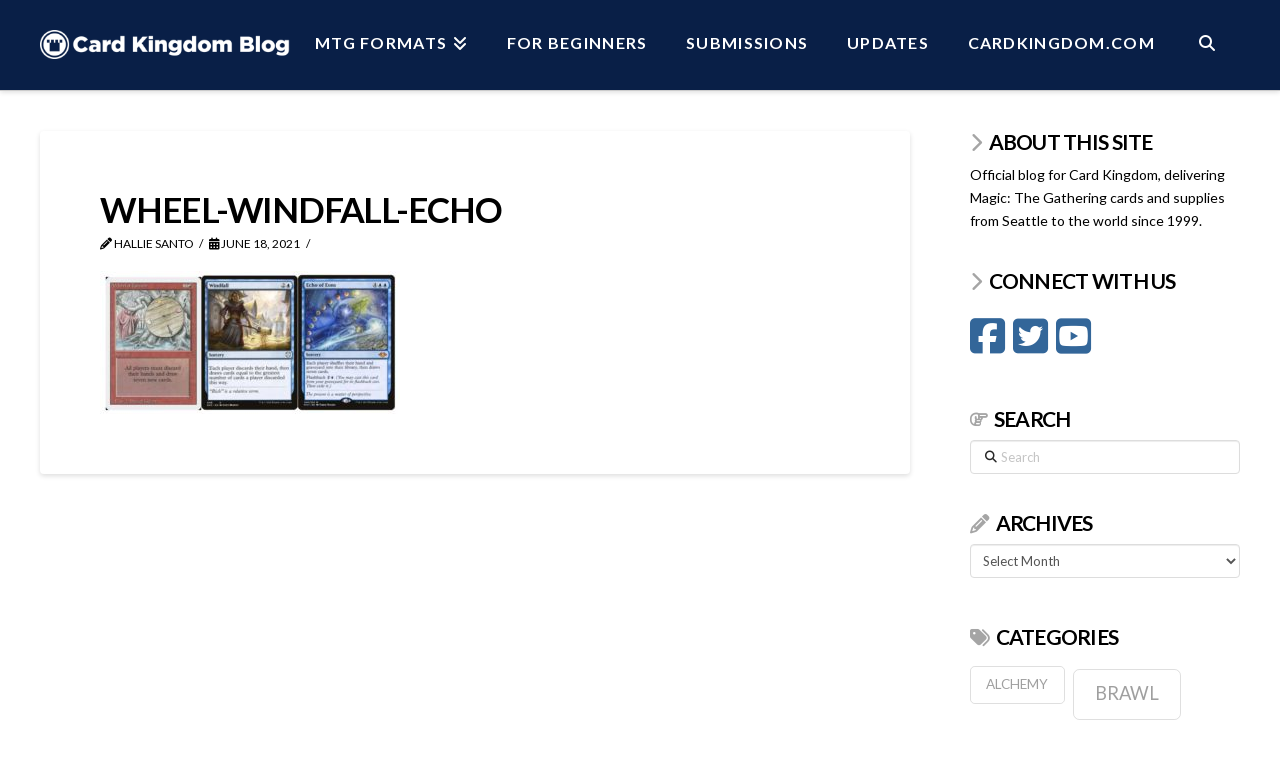

--- FILE ---
content_type: text/html; charset=UTF-8
request_url: https://blog.cardkingdom.com/whats-better-in-commander-card-draw-or-ramp/wheel-windfall-echo/
body_size: 15955
content:
<!DOCTYPE html>
<html class="no-js" lang="en-US">
<head>
<meta charset="UTF-8">
<meta name="viewport" content="width=device-width, initial-scale=1.0">
<link rel="pingback" href="https://blog.cardkingdom.com/xmlrpc.php">
<meta name='robots' content='index, follow, max-image-preview:large, max-snippet:-1, max-video-preview:-1' />
	<style>img:is([sizes="auto" i], [sizes^="auto," i]) { contain-intrinsic-size: 3000px 1500px }</style>
	
	<!-- This site is optimized with the Yoast SEO plugin v26.8 - https://yoast.com/product/yoast-seo-wordpress/ -->
	<title>wheel-windfall-echo - Card Kingdom Blog</title>
	<link rel="canonical" href="https://blog.cardkingdom.com/whats-better-in-commander-card-draw-or-ramp/wheel-windfall-echo/" />
	<meta property="og:locale" content="en_US" />
	<meta property="og:type" content="article" />
	<meta property="og:title" content="wheel-windfall-echo - Card Kingdom Blog" />
	<meta property="og:url" content="https://blog.cardkingdom.com/whats-better-in-commander-card-draw-or-ramp/wheel-windfall-echo/" />
	<meta property="og:site_name" content="Card Kingdom Blog" />
	<meta property="article:publisher" content="https://www.facebook.com/CardKingdom/" />
	<meta property="article:modified_time" content="2021-07-23T20:35:06+00:00" />
	<meta property="og:image" content="https://blog.cardkingdom.com/whats-better-in-commander-card-draw-or-ramp/wheel-windfall-echo" />
	<meta property="og:image:width" content="720" />
	<meta property="og:image:height" content="343" />
	<meta property="og:image:type" content="image/jpeg" />
	<meta name="twitter:card" content="summary_large_image" />
	<meta name="twitter:site" content="@Card_Kingdom" />
	<script type="application/ld+json" class="yoast-schema-graph">{"@context":"https://schema.org","@graph":[{"@type":"WebPage","@id":"https://blog.cardkingdom.com/whats-better-in-commander-card-draw-or-ramp/wheel-windfall-echo/","url":"https://blog.cardkingdom.com/whats-better-in-commander-card-draw-or-ramp/wheel-windfall-echo/","name":"wheel-windfall-echo - Card Kingdom Blog","isPartOf":{"@id":"https://blog.cardkingdom.com/#website"},"primaryImageOfPage":{"@id":"https://blog.cardkingdom.com/whats-better-in-commander-card-draw-or-ramp/wheel-windfall-echo/#primaryimage"},"image":{"@id":"https://blog.cardkingdom.com/whats-better-in-commander-card-draw-or-ramp/wheel-windfall-echo/#primaryimage"},"thumbnailUrl":"https://blog.cardkingdom.com/wp-content/uploads/2021/06/wheel-windfall-echo.jpg","datePublished":"2021-06-18T21:49:14+00:00","dateModified":"2021-07-23T20:35:06+00:00","breadcrumb":{"@id":"https://blog.cardkingdom.com/whats-better-in-commander-card-draw-or-ramp/wheel-windfall-echo/#breadcrumb"},"inLanguage":"en-US","potentialAction":[{"@type":"ReadAction","target":["https://blog.cardkingdom.com/whats-better-in-commander-card-draw-or-ramp/wheel-windfall-echo/"]}]},{"@type":"ImageObject","inLanguage":"en-US","@id":"https://blog.cardkingdom.com/whats-better-in-commander-card-draw-or-ramp/wheel-windfall-echo/#primaryimage","url":"https://blog.cardkingdom.com/wp-content/uploads/2021/06/wheel-windfall-echo.jpg","contentUrl":"https://blog.cardkingdom.com/wp-content/uploads/2021/06/wheel-windfall-echo.jpg","width":720,"height":343,"caption":"wheel windfall echo"},{"@type":"BreadcrumbList","@id":"https://blog.cardkingdom.com/whats-better-in-commander-card-draw-or-ramp/wheel-windfall-echo/#breadcrumb","itemListElement":[{"@type":"ListItem","position":1,"name":"Home","item":"https://blog.cardkingdom.com/blog-home-page/"},{"@type":"ListItem","position":2,"name":"What&#8217;s Better in Commander: Card Draw or Ramp?","item":"https://blog.cardkingdom.com/whats-better-in-commander-card-draw-or-ramp/"},{"@type":"ListItem","position":3,"name":"wheel-windfall-echo"}]},{"@type":"WebSite","@id":"https://blog.cardkingdom.com/#website","url":"https://blog.cardkingdom.com/","name":"Card Kingdom Blog","description":"","publisher":{"@id":"https://blog.cardkingdom.com/#organization"},"potentialAction":[{"@type":"SearchAction","target":{"@type":"EntryPoint","urlTemplate":"https://blog.cardkingdom.com/?s={search_term_string}"},"query-input":{"@type":"PropertyValueSpecification","valueRequired":true,"valueName":"search_term_string"}}],"inLanguage":"en-US"},{"@type":"Organization","@id":"https://blog.cardkingdom.com/#organization","name":"Card Kingdom","url":"https://blog.cardkingdom.com/","logo":{"@type":"ImageObject","inLanguage":"en-US","@id":"https://blog.cardkingdom.com/#/schema/logo/image/","url":"https://blog.cardkingdom.com/wp-content/uploads/2017/06/Stamp_Icon.jpg","contentUrl":"https://blog.cardkingdom.com/wp-content/uploads/2017/06/Stamp_Icon.jpg","width":200,"height":200,"caption":"Card Kingdom"},"image":{"@id":"https://blog.cardkingdom.com/#/schema/logo/image/"},"sameAs":["https://www.facebook.com/CardKingdom/","https://x.com/Card_Kingdom","https://www.youtube.com/channel/UCV56e3gLpa5UbX4K9NWh6iQ"]}]}</script>
	<!-- / Yoast SEO plugin. -->


<link rel="alternate" type="application/rss+xml" title="Card Kingdom Blog &raquo; Feed" href="https://blog.cardkingdom.com/feed/" />
<link rel="alternate" type="application/rss+xml" title="Card Kingdom Blog &raquo; Comments Feed" href="https://blog.cardkingdom.com/comments/feed/" />
<script type="text/javascript">
/* <![CDATA[ */
window._wpemojiSettings = {"baseUrl":"https:\/\/s.w.org\/images\/core\/emoji\/16.0.1\/72x72\/","ext":".png","svgUrl":"https:\/\/s.w.org\/images\/core\/emoji\/16.0.1\/svg\/","svgExt":".svg","source":{"concatemoji":"https:\/\/blog.cardkingdom.com\/wp-includes\/js\/wp-emoji-release.min.js?ver=6.8.3"}};
/*! This file is auto-generated */
!function(s,n){var o,i,e;function c(e){try{var t={supportTests:e,timestamp:(new Date).valueOf()};sessionStorage.setItem(o,JSON.stringify(t))}catch(e){}}function p(e,t,n){e.clearRect(0,0,e.canvas.width,e.canvas.height),e.fillText(t,0,0);var t=new Uint32Array(e.getImageData(0,0,e.canvas.width,e.canvas.height).data),a=(e.clearRect(0,0,e.canvas.width,e.canvas.height),e.fillText(n,0,0),new Uint32Array(e.getImageData(0,0,e.canvas.width,e.canvas.height).data));return t.every(function(e,t){return e===a[t]})}function u(e,t){e.clearRect(0,0,e.canvas.width,e.canvas.height),e.fillText(t,0,0);for(var n=e.getImageData(16,16,1,1),a=0;a<n.data.length;a++)if(0!==n.data[a])return!1;return!0}function f(e,t,n,a){switch(t){case"flag":return n(e,"\ud83c\udff3\ufe0f\u200d\u26a7\ufe0f","\ud83c\udff3\ufe0f\u200b\u26a7\ufe0f")?!1:!n(e,"\ud83c\udde8\ud83c\uddf6","\ud83c\udde8\u200b\ud83c\uddf6")&&!n(e,"\ud83c\udff4\udb40\udc67\udb40\udc62\udb40\udc65\udb40\udc6e\udb40\udc67\udb40\udc7f","\ud83c\udff4\u200b\udb40\udc67\u200b\udb40\udc62\u200b\udb40\udc65\u200b\udb40\udc6e\u200b\udb40\udc67\u200b\udb40\udc7f");case"emoji":return!a(e,"\ud83e\udedf")}return!1}function g(e,t,n,a){var r="undefined"!=typeof WorkerGlobalScope&&self instanceof WorkerGlobalScope?new OffscreenCanvas(300,150):s.createElement("canvas"),o=r.getContext("2d",{willReadFrequently:!0}),i=(o.textBaseline="top",o.font="600 32px Arial",{});return e.forEach(function(e){i[e]=t(o,e,n,a)}),i}function t(e){var t=s.createElement("script");t.src=e,t.defer=!0,s.head.appendChild(t)}"undefined"!=typeof Promise&&(o="wpEmojiSettingsSupports",i=["flag","emoji"],n.supports={everything:!0,everythingExceptFlag:!0},e=new Promise(function(e){s.addEventListener("DOMContentLoaded",e,{once:!0})}),new Promise(function(t){var n=function(){try{var e=JSON.parse(sessionStorage.getItem(o));if("object"==typeof e&&"number"==typeof e.timestamp&&(new Date).valueOf()<e.timestamp+604800&&"object"==typeof e.supportTests)return e.supportTests}catch(e){}return null}();if(!n){if("undefined"!=typeof Worker&&"undefined"!=typeof OffscreenCanvas&&"undefined"!=typeof URL&&URL.createObjectURL&&"undefined"!=typeof Blob)try{var e="postMessage("+g.toString()+"("+[JSON.stringify(i),f.toString(),p.toString(),u.toString()].join(",")+"));",a=new Blob([e],{type:"text/javascript"}),r=new Worker(URL.createObjectURL(a),{name:"wpTestEmojiSupports"});return void(r.onmessage=function(e){c(n=e.data),r.terminate(),t(n)})}catch(e){}c(n=g(i,f,p,u))}t(n)}).then(function(e){for(var t in e)n.supports[t]=e[t],n.supports.everything=n.supports.everything&&n.supports[t],"flag"!==t&&(n.supports.everythingExceptFlag=n.supports.everythingExceptFlag&&n.supports[t]);n.supports.everythingExceptFlag=n.supports.everythingExceptFlag&&!n.supports.flag,n.DOMReady=!1,n.readyCallback=function(){n.DOMReady=!0}}).then(function(){return e}).then(function(){var e;n.supports.everything||(n.readyCallback(),(e=n.source||{}).concatemoji?t(e.concatemoji):e.wpemoji&&e.twemoji&&(t(e.twemoji),t(e.wpemoji)))}))}((window,document),window._wpemojiSettings);
/* ]]> */
</script>
<style id='wp-emoji-styles-inline-css' type='text/css'>

	img.wp-smiley, img.emoji {
		display: inline !important;
		border: none !important;
		box-shadow: none !important;
		height: 1em !important;
		width: 1em !important;
		margin: 0 0.07em !important;
		vertical-align: -0.1em !important;
		background: none !important;
		padding: 0 !important;
	}
</style>
<link rel='stylesheet' id='wp-block-library-css' href='https://blog.cardkingdom.com/wp-includes/css/dist/block-library/style.min.css?ver=6.8.3' type='text/css' media='all' />
<style id='wp-block-library-theme-inline-css' type='text/css'>
.wp-block-audio :where(figcaption){color:#555;font-size:13px;text-align:center}.is-dark-theme .wp-block-audio :where(figcaption){color:#ffffffa6}.wp-block-audio{margin:0 0 1em}.wp-block-code{border:1px solid #ccc;border-radius:4px;font-family:Menlo,Consolas,monaco,monospace;padding:.8em 1em}.wp-block-embed :where(figcaption){color:#555;font-size:13px;text-align:center}.is-dark-theme .wp-block-embed :where(figcaption){color:#ffffffa6}.wp-block-embed{margin:0 0 1em}.blocks-gallery-caption{color:#555;font-size:13px;text-align:center}.is-dark-theme .blocks-gallery-caption{color:#ffffffa6}:root :where(.wp-block-image figcaption){color:#555;font-size:13px;text-align:center}.is-dark-theme :root :where(.wp-block-image figcaption){color:#ffffffa6}.wp-block-image{margin:0 0 1em}.wp-block-pullquote{border-bottom:4px solid;border-top:4px solid;color:currentColor;margin-bottom:1.75em}.wp-block-pullquote cite,.wp-block-pullquote footer,.wp-block-pullquote__citation{color:currentColor;font-size:.8125em;font-style:normal;text-transform:uppercase}.wp-block-quote{border-left:.25em solid;margin:0 0 1.75em;padding-left:1em}.wp-block-quote cite,.wp-block-quote footer{color:currentColor;font-size:.8125em;font-style:normal;position:relative}.wp-block-quote:where(.has-text-align-right){border-left:none;border-right:.25em solid;padding-left:0;padding-right:1em}.wp-block-quote:where(.has-text-align-center){border:none;padding-left:0}.wp-block-quote.is-large,.wp-block-quote.is-style-large,.wp-block-quote:where(.is-style-plain){border:none}.wp-block-search .wp-block-search__label{font-weight:700}.wp-block-search__button{border:1px solid #ccc;padding:.375em .625em}:where(.wp-block-group.has-background){padding:1.25em 2.375em}.wp-block-separator.has-css-opacity{opacity:.4}.wp-block-separator{border:none;border-bottom:2px solid;margin-left:auto;margin-right:auto}.wp-block-separator.has-alpha-channel-opacity{opacity:1}.wp-block-separator:not(.is-style-wide):not(.is-style-dots){width:100px}.wp-block-separator.has-background:not(.is-style-dots){border-bottom:none;height:1px}.wp-block-separator.has-background:not(.is-style-wide):not(.is-style-dots){height:2px}.wp-block-table{margin:0 0 1em}.wp-block-table td,.wp-block-table th{word-break:normal}.wp-block-table :where(figcaption){color:#555;font-size:13px;text-align:center}.is-dark-theme .wp-block-table :where(figcaption){color:#ffffffa6}.wp-block-video :where(figcaption){color:#555;font-size:13px;text-align:center}.is-dark-theme .wp-block-video :where(figcaption){color:#ffffffa6}.wp-block-video{margin:0 0 1em}:root :where(.wp-block-template-part.has-background){margin-bottom:0;margin-top:0;padding:1.25em 2.375em}
</style>
<style id='classic-theme-styles-inline-css' type='text/css'>
/*! This file is auto-generated */
.wp-block-button__link{color:#fff;background-color:#32373c;border-radius:9999px;box-shadow:none;text-decoration:none;padding:calc(.667em + 2px) calc(1.333em + 2px);font-size:1.125em}.wp-block-file__button{background:#32373c;color:#fff;text-decoration:none}
</style>
<style id='global-styles-inline-css' type='text/css'>
:root{--wp--preset--aspect-ratio--square: 1;--wp--preset--aspect-ratio--4-3: 4/3;--wp--preset--aspect-ratio--3-4: 3/4;--wp--preset--aspect-ratio--3-2: 3/2;--wp--preset--aspect-ratio--2-3: 2/3;--wp--preset--aspect-ratio--16-9: 16/9;--wp--preset--aspect-ratio--9-16: 9/16;--wp--preset--color--black: #000000;--wp--preset--color--cyan-bluish-gray: #abb8c3;--wp--preset--color--white: #ffffff;--wp--preset--color--pale-pink: #f78da7;--wp--preset--color--vivid-red: #cf2e2e;--wp--preset--color--luminous-vivid-orange: #ff6900;--wp--preset--color--luminous-vivid-amber: #fcb900;--wp--preset--color--light-green-cyan: #7bdcb5;--wp--preset--color--vivid-green-cyan: #00d084;--wp--preset--color--pale-cyan-blue: #8ed1fc;--wp--preset--color--vivid-cyan-blue: #0693e3;--wp--preset--color--vivid-purple: #9b51e0;--wp--preset--gradient--vivid-cyan-blue-to-vivid-purple: linear-gradient(135deg,rgba(6,147,227,1) 0%,rgb(155,81,224) 100%);--wp--preset--gradient--light-green-cyan-to-vivid-green-cyan: linear-gradient(135deg,rgb(122,220,180) 0%,rgb(0,208,130) 100%);--wp--preset--gradient--luminous-vivid-amber-to-luminous-vivid-orange: linear-gradient(135deg,rgba(252,185,0,1) 0%,rgba(255,105,0,1) 100%);--wp--preset--gradient--luminous-vivid-orange-to-vivid-red: linear-gradient(135deg,rgba(255,105,0,1) 0%,rgb(207,46,46) 100%);--wp--preset--gradient--very-light-gray-to-cyan-bluish-gray: linear-gradient(135deg,rgb(238,238,238) 0%,rgb(169,184,195) 100%);--wp--preset--gradient--cool-to-warm-spectrum: linear-gradient(135deg,rgb(74,234,220) 0%,rgb(151,120,209) 20%,rgb(207,42,186) 40%,rgb(238,44,130) 60%,rgb(251,105,98) 80%,rgb(254,248,76) 100%);--wp--preset--gradient--blush-light-purple: linear-gradient(135deg,rgb(255,206,236) 0%,rgb(152,150,240) 100%);--wp--preset--gradient--blush-bordeaux: linear-gradient(135deg,rgb(254,205,165) 0%,rgb(254,45,45) 50%,rgb(107,0,62) 100%);--wp--preset--gradient--luminous-dusk: linear-gradient(135deg,rgb(255,203,112) 0%,rgb(199,81,192) 50%,rgb(65,88,208) 100%);--wp--preset--gradient--pale-ocean: linear-gradient(135deg,rgb(255,245,203) 0%,rgb(182,227,212) 50%,rgb(51,167,181) 100%);--wp--preset--gradient--electric-grass: linear-gradient(135deg,rgb(202,248,128) 0%,rgb(113,206,126) 100%);--wp--preset--gradient--midnight: linear-gradient(135deg,rgb(2,3,129) 0%,rgb(40,116,252) 100%);--wp--preset--font-size--small: 13px;--wp--preset--font-size--medium: 20px;--wp--preset--font-size--large: 36px;--wp--preset--font-size--x-large: 42px;--wp--preset--spacing--20: 0.44rem;--wp--preset--spacing--30: 0.67rem;--wp--preset--spacing--40: 1rem;--wp--preset--spacing--50: 1.5rem;--wp--preset--spacing--60: 2.25rem;--wp--preset--spacing--70: 3.38rem;--wp--preset--spacing--80: 5.06rem;--wp--preset--shadow--natural: 6px 6px 9px rgba(0, 0, 0, 0.2);--wp--preset--shadow--deep: 12px 12px 50px rgba(0, 0, 0, 0.4);--wp--preset--shadow--sharp: 6px 6px 0px rgba(0, 0, 0, 0.2);--wp--preset--shadow--outlined: 6px 6px 0px -3px rgba(255, 255, 255, 1), 6px 6px rgba(0, 0, 0, 1);--wp--preset--shadow--crisp: 6px 6px 0px rgba(0, 0, 0, 1);}:where(.is-layout-flex){gap: 0.5em;}:where(.is-layout-grid){gap: 0.5em;}body .is-layout-flex{display: flex;}.is-layout-flex{flex-wrap: wrap;align-items: center;}.is-layout-flex > :is(*, div){margin: 0;}body .is-layout-grid{display: grid;}.is-layout-grid > :is(*, div){margin: 0;}:where(.wp-block-columns.is-layout-flex){gap: 2em;}:where(.wp-block-columns.is-layout-grid){gap: 2em;}:where(.wp-block-post-template.is-layout-flex){gap: 1.25em;}:where(.wp-block-post-template.is-layout-grid){gap: 1.25em;}.has-black-color{color: var(--wp--preset--color--black) !important;}.has-cyan-bluish-gray-color{color: var(--wp--preset--color--cyan-bluish-gray) !important;}.has-white-color{color: var(--wp--preset--color--white) !important;}.has-pale-pink-color{color: var(--wp--preset--color--pale-pink) !important;}.has-vivid-red-color{color: var(--wp--preset--color--vivid-red) !important;}.has-luminous-vivid-orange-color{color: var(--wp--preset--color--luminous-vivid-orange) !important;}.has-luminous-vivid-amber-color{color: var(--wp--preset--color--luminous-vivid-amber) !important;}.has-light-green-cyan-color{color: var(--wp--preset--color--light-green-cyan) !important;}.has-vivid-green-cyan-color{color: var(--wp--preset--color--vivid-green-cyan) !important;}.has-pale-cyan-blue-color{color: var(--wp--preset--color--pale-cyan-blue) !important;}.has-vivid-cyan-blue-color{color: var(--wp--preset--color--vivid-cyan-blue) !important;}.has-vivid-purple-color{color: var(--wp--preset--color--vivid-purple) !important;}.has-black-background-color{background-color: var(--wp--preset--color--black) !important;}.has-cyan-bluish-gray-background-color{background-color: var(--wp--preset--color--cyan-bluish-gray) !important;}.has-white-background-color{background-color: var(--wp--preset--color--white) !important;}.has-pale-pink-background-color{background-color: var(--wp--preset--color--pale-pink) !important;}.has-vivid-red-background-color{background-color: var(--wp--preset--color--vivid-red) !important;}.has-luminous-vivid-orange-background-color{background-color: var(--wp--preset--color--luminous-vivid-orange) !important;}.has-luminous-vivid-amber-background-color{background-color: var(--wp--preset--color--luminous-vivid-amber) !important;}.has-light-green-cyan-background-color{background-color: var(--wp--preset--color--light-green-cyan) !important;}.has-vivid-green-cyan-background-color{background-color: var(--wp--preset--color--vivid-green-cyan) !important;}.has-pale-cyan-blue-background-color{background-color: var(--wp--preset--color--pale-cyan-blue) !important;}.has-vivid-cyan-blue-background-color{background-color: var(--wp--preset--color--vivid-cyan-blue) !important;}.has-vivid-purple-background-color{background-color: var(--wp--preset--color--vivid-purple) !important;}.has-black-border-color{border-color: var(--wp--preset--color--black) !important;}.has-cyan-bluish-gray-border-color{border-color: var(--wp--preset--color--cyan-bluish-gray) !important;}.has-white-border-color{border-color: var(--wp--preset--color--white) !important;}.has-pale-pink-border-color{border-color: var(--wp--preset--color--pale-pink) !important;}.has-vivid-red-border-color{border-color: var(--wp--preset--color--vivid-red) !important;}.has-luminous-vivid-orange-border-color{border-color: var(--wp--preset--color--luminous-vivid-orange) !important;}.has-luminous-vivid-amber-border-color{border-color: var(--wp--preset--color--luminous-vivid-amber) !important;}.has-light-green-cyan-border-color{border-color: var(--wp--preset--color--light-green-cyan) !important;}.has-vivid-green-cyan-border-color{border-color: var(--wp--preset--color--vivid-green-cyan) !important;}.has-pale-cyan-blue-border-color{border-color: var(--wp--preset--color--pale-cyan-blue) !important;}.has-vivid-cyan-blue-border-color{border-color: var(--wp--preset--color--vivid-cyan-blue) !important;}.has-vivid-purple-border-color{border-color: var(--wp--preset--color--vivid-purple) !important;}.has-vivid-cyan-blue-to-vivid-purple-gradient-background{background: var(--wp--preset--gradient--vivid-cyan-blue-to-vivid-purple) !important;}.has-light-green-cyan-to-vivid-green-cyan-gradient-background{background: var(--wp--preset--gradient--light-green-cyan-to-vivid-green-cyan) !important;}.has-luminous-vivid-amber-to-luminous-vivid-orange-gradient-background{background: var(--wp--preset--gradient--luminous-vivid-amber-to-luminous-vivid-orange) !important;}.has-luminous-vivid-orange-to-vivid-red-gradient-background{background: var(--wp--preset--gradient--luminous-vivid-orange-to-vivid-red) !important;}.has-very-light-gray-to-cyan-bluish-gray-gradient-background{background: var(--wp--preset--gradient--very-light-gray-to-cyan-bluish-gray) !important;}.has-cool-to-warm-spectrum-gradient-background{background: var(--wp--preset--gradient--cool-to-warm-spectrum) !important;}.has-blush-light-purple-gradient-background{background: var(--wp--preset--gradient--blush-light-purple) !important;}.has-blush-bordeaux-gradient-background{background: var(--wp--preset--gradient--blush-bordeaux) !important;}.has-luminous-dusk-gradient-background{background: var(--wp--preset--gradient--luminous-dusk) !important;}.has-pale-ocean-gradient-background{background: var(--wp--preset--gradient--pale-ocean) !important;}.has-electric-grass-gradient-background{background: var(--wp--preset--gradient--electric-grass) !important;}.has-midnight-gradient-background{background: var(--wp--preset--gradient--midnight) !important;}.has-small-font-size{font-size: var(--wp--preset--font-size--small) !important;}.has-medium-font-size{font-size: var(--wp--preset--font-size--medium) !important;}.has-large-font-size{font-size: var(--wp--preset--font-size--large) !important;}.has-x-large-font-size{font-size: var(--wp--preset--font-size--x-large) !important;}
:where(.wp-block-post-template.is-layout-flex){gap: 1.25em;}:where(.wp-block-post-template.is-layout-grid){gap: 1.25em;}
:where(.wp-block-columns.is-layout-flex){gap: 2em;}:where(.wp-block-columns.is-layout-grid){gap: 2em;}
:root :where(.wp-block-pullquote){font-size: 1.5em;line-height: 1.6;}
</style>
<link rel='stylesheet' id='rt-fontawsome-css' href='https://blog.cardkingdom.com/wp-content/plugins/the-post-grid/assets/vendor/font-awesome/css/font-awesome.min.css?ver=7.8.7' type='text/css' media='all' />
<link rel='stylesheet' id='rt-tpg-css' href='https://blog.cardkingdom.com/wp-content/plugins/the-post-grid/assets/css/thepostgrid.min.css?ver=7.8.7' type='text/css' media='all' />
<link rel='stylesheet' id='x-stack-css' href='https://blog.cardkingdom.com/wp-content/themes/x/framework/dist/css/site/stacks/integrity-light.css?ver=10.7.6' type='text/css' media='all' />
<style id='cs-inline-css' type='text/css'>
@media (min-width:1200px){.x-hide-xl{display:none !important;}}@media (min-width:979px) and (max-width:1199px){.x-hide-lg{display:none !important;}}@media (min-width:767px) and (max-width:978px){.x-hide-md{display:none !important;}}@media (min-width:480px) and (max-width:766px){.x-hide-sm{display:none !important;}}@media (max-width:479px){.x-hide-xs{display:none !important;}} a,h1 a:hover,h2 a:hover,h3 a:hover,h4 a:hover,h5 a:hover,h6 a:hover,.x-breadcrumb-wrap a:hover,.widget ul li a:hover,.widget ol li a:hover,.widget.widget_text ul li a,.widget.widget_text ol li a,.widget_nav_menu .current-menu-item > a,.x-accordion-heading .x-accordion-toggle:hover,.x-comment-author a:hover,.x-comment-time:hover,.x-recent-posts a:hover .h-recent-posts{color:rgb(51,102,153);}a:hover,.widget.widget_text ul li a:hover,.widget.widget_text ol li a:hover,.x-twitter-widget ul li a:hover{color:rgb(51,102,153);}.rev_slider_wrapper,a.x-img-thumbnail:hover,.x-slider-container.below,.page-template-template-blank-3-php .x-slider-container.above,.page-template-template-blank-6-php .x-slider-container.above{border-color:rgb(51,102,153);}.entry-thumb:before,.x-pagination span.current,.woocommerce-pagination span[aria-current],.flex-direction-nav a,.flex-control-nav a:hover,.flex-control-nav a.flex-active,.mejs-time-current,.x-dropcap,.x-skill-bar .bar,.x-pricing-column.featured h2,.h-comments-title small,.x-entry-share .x-share:hover,.x-highlight,.x-recent-posts .x-recent-posts-img:after{background-color:rgb(51,102,153);}.x-nav-tabs > .active > a,.x-nav-tabs > .active > a:hover{box-shadow:inset 0 3px 0 0 rgb(51,102,153);}.x-main{width:calc(75% - 2.463055%);}.x-sidebar{width:calc(100% - 2.463055% - 75%);}.x-comment-author,.x-comment-time,.comment-form-author label,.comment-form-email label,.comment-form-url label,.comment-form-rating label,.comment-form-comment label,.widget_calendar #wp-calendar caption,.widget.widget_rss li .rsswidget{font-family:"Lato",sans-serif;font-weight:700;text-transform:uppercase;}.p-landmark-sub,.p-meta,input,button,select,textarea{font-family:"Lato",sans-serif;}.widget ul li a,.widget ol li a,.x-comment-time{color:hsl(0,0%,0%);}.widget_text ol li a,.widget_text ul li a{color:rgb(51,102,153);}.widget_text ol li a:hover,.widget_text ul li a:hover{color:rgb(51,102,153);}.comment-form-author label,.comment-form-email label,.comment-form-url label,.comment-form-rating label,.comment-form-comment label,.widget_calendar #wp-calendar th,.p-landmark-sub strong,.widget_tag_cloud .tagcloud a:hover,.widget_tag_cloud .tagcloud a:active,.entry-footer a:hover,.entry-footer a:active,.x-breadcrumbs .current,.x-comment-author,.x-comment-author a{color:hsl(0,0%,0%);}.widget_calendar #wp-calendar th{border-color:hsl(0,0%,0%);}.h-feature-headline span i{background-color:hsl(0,0%,0%);}@media (max-width:978.98px){}html{font-size:14px;}@media (min-width:479px){html{font-size:14px;}}@media (min-width:766px){html{font-size:14px;}}@media (min-width:978px){html{font-size:14px;}}@media (min-width:1199px){html{font-size:14px;}}body{font-style:normal;font-weight:400;color:hsl(0,0%,0%);background-color:hsl(0,0%,100%);}.w-b{font-weight:400 !important;}h1,h2,h3,h4,h5,h6,.h1,.h2,.h3,.h4,.h5,.h6,.x-text-headline{font-family:"Lato",sans-serif;font-style:normal;font-weight:700;text-transform:uppercase;}h1,.h1{letter-spacing:-0.035em;}h2,.h2{letter-spacing:-0.035em;}h3,.h3{letter-spacing:-0.035em;}h4,.h4{letter-spacing:-0.035em;}h5,.h5{letter-spacing:-0.035em;}h6,.h6{letter-spacing:-0.035em;}.w-h{font-weight:700 !important;}.x-container.width{width:100%;}.x-container.max{max-width:1200px;}.x-bar-content.x-container.width{flex-basis:100%;}.x-main.full{float:none;clear:both;display:block;width:auto;}@media (max-width:978.98px){.x-main.full,.x-main.left,.x-main.right,.x-sidebar.left,.x-sidebar.right{float:none;display:block;width:auto !important;}}.entry-header,.entry-content{font-size:1rem;}body,input,button,select,textarea{font-family:"Lato",sans-serif;}h1,h2,h3,h4,h5,h6,.h1,.h2,.h3,.h4,.h5,.h6,h1 a,h2 a,h3 a,h4 a,h5 a,h6 a,.h1 a,.h2 a,.h3 a,.h4 a,.h5 a,.h6 a,blockquote{color:hsl(0,0%,0%);}.cfc-h-tx{color:hsl(0,0%,0%) !important;}.cfc-h-bd{border-color:hsl(0,0%,0%) !important;}.cfc-h-bg{background-color:hsl(0,0%,0%) !important;}.cfc-b-tx{color:hsl(0,0%,0%) !important;}.cfc-b-bd{border-color:hsl(0,0%,0%) !important;}.cfc-b-bg{background-color:hsl(0,0%,0%) !important;}.x-btn,.button,[type="submit"]{color:#ffffff;border-color:#ac1100;background-color:#ff2a13;margin-bottom:0.25em;text-shadow:0 0.075em 0.075em rgba(0,0,0,0.5);box-shadow:0 0.25em 0 0 #a71000,0 4px 9px rgba(0,0,0,0.75);border-radius:0.25em;}.x-btn:hover,.button:hover,[type="submit"]:hover{color:#ffffff;border-color:#600900;background-color:#ef2201;margin-bottom:0.25em;text-shadow:0 0.075em 0.075em rgba(0,0,0,0.5);box-shadow:0 0.25em 0 0 #a71000,0 4px 9px rgba(0,0,0,0.75);}.x-btn.x-btn-real,.x-btn.x-btn-real:hover{margin-bottom:0.25em;text-shadow:0 0.075em 0.075em rgba(0,0,0,0.65);}.x-btn.x-btn-real{box-shadow:0 0.25em 0 0 #a71000,0 4px 9px rgba(0,0,0,0.75);}.x-btn.x-btn-real:hover{box-shadow:0 0.25em 0 0 #a71000,0 4px 9px rgba(0,0,0,0.75);}.x-btn.x-btn-flat,.x-btn.x-btn-flat:hover{margin-bottom:0;text-shadow:0 0.075em 0.075em rgba(0,0,0,0.65);box-shadow:none;}.x-btn.x-btn-transparent,.x-btn.x-btn-transparent:hover{margin-bottom:0;border-width:3px;text-shadow:none;text-transform:uppercase;background-color:transparent;box-shadow:none;}.h-widget:before,.x-flickr-widget .h-widget:before,.x-dribbble-widget .h-widget:before{position:relative;font-weight:normal;font-style:normal;line-height:1;text-decoration:inherit;-webkit-font-smoothing:antialiased;speak:none;}.h-widget:before{padding-right:0.4em;font-family:"fontawesome";}.x-flickr-widget .h-widget:before,.x-dribbble-widget .h-widget:before{top:0.025em;padding-right:0.35em;font-family:"foundationsocial";font-size:0.785em;}.widget_archive .h-widget:before{content:"\f303";top:-0.045em;font-size:0.925em;}.widget_calendar .h-widget:before{content:"\f073";top:-0.0825em;font-size:0.85em;}.widget_categories .h-widget:before,.widget_product_categories .h-widget:before{content:"\f02e";font-size:0.95em;}.widget_nav_menu .h-widget:before,.widget_layered_nav .h-widget:before{content:"\f0c9";}.widget_meta .h-widget:before{content:"\f0fe";top:-0.065em;font-size:0.895em;}.widget_pages .h-widget:before{font-family:"FontAwesomeRegular";content:"\f15c";top:-0.065em;font-size:0.85em;}.widget_recent_reviews .h-widget:before,.widget_recent_comments .h-widget:before{content:"\f086";top:-0.065em;font-size:0.895em;}.widget_recent_entries .h-widget:before{content:"\f02d";top:-0.045em;font-size:0.875em;}.widget_rss .h-widget:before{content:"\f09e";padding-right:0.2em;}.widget_search .h-widget:before,.widget_product_search .h-widget:before{content:"\f0a4";top:-0.075em;font-size:0.85em;}.widget_tag_cloud .h-widget:before,.widget_product_tag_cloud .h-widget:before{content:"\f02c";font-size:0.925em;}.widget_text .h-widget:before{content:"\f054";padding-right:0.4em;font-size:0.925em;}.x-dribbble-widget .h-widget:before{content:"\f009";}.x-flickr-widget .h-widget:before{content:"\f010";padding-right:0.35em;}.widget_best_sellers .h-widget:before{content:"\f091";top:-0.0975em;font-size:0.815em;}.widget_shopping_cart .h-widget:before{content:"\f07a";top:-0.05em;font-size:0.945em;}.widget_products .h-widget:before{content:"\f0f2";top:-0.05em;font-size:0.945em;}.widget_featured_products .h-widget:before{content:"\f0a3";}.widget_layered_nav_filters .h-widget:before{content:"\f046";top:1px;}.widget_onsale .h-widget:before{content:"\f02b";font-size:0.925em;}.widget_price_filter .h-widget:before{content:"\f0d6";font-size:1.025em;}.widget_random_products .h-widget:before{content:"\f074";font-size:0.925em;}.widget_recently_viewed_products .h-widget:before{content:"\f06e";}.widget_recent_products .h-widget:before{content:"\f08d";top:-0.035em;font-size:0.9em;}.widget_top_rated_products .h-widget:before{content:"\f075";top:-0.145em;font-size:0.885em;}.x-topbar .p-info a:hover,.x-widgetbar .widget ul li a:hover{color:rgb(51,102,153);}.x-topbar .p-info,.x-topbar .p-info a,.x-navbar .desktop .x-nav > li > a,.x-navbar .desktop .sub-menu a,.x-navbar .mobile .x-nav li > a,.x-breadcrumb-wrap a,.x-breadcrumbs .delimiter{color:rgb(255,255,255);}.x-navbar .desktop .x-nav > li > a:hover,.x-navbar .desktop .x-nav > .x-active > a,.x-navbar .desktop .x-nav > .current-menu-item > a,.x-navbar .desktop .sub-menu a:hover,.x-navbar .desktop .sub-menu .x-active > a,.x-navbar .desktop .sub-menu .current-menu-item > a,.x-navbar .desktop .x-nav .x-megamenu > .sub-menu > li > a,.x-navbar .mobile .x-nav li > a:hover,.x-navbar .mobile .x-nav .x-active > a,.x-navbar .mobile .x-nav .current-menu-item > a{color:rgb(240,240,240);}.x-navbar .desktop .x-nav > li > a:hover,.x-navbar .desktop .x-nav > .x-active > a,.x-navbar .desktop .x-nav > .current-menu-item > a{box-shadow:inset 0 4px 0 0 rgb(51,102,153);}.x-navbar .desktop .x-nav > li > a{height:90px;padding-top:35px;}.x-navbar .desktop .x-nav > li ul{top:calc(90px - 15px);}@media (max-width:979px){}.x-navbar-inner{min-height:90px;}.x-brand{margin-top:20px;font-family:"Lato",sans-serif;font-size:38px;font-style:normal;font-weight:700;letter-spacing:-0.035em;text-transform:uppercase;color:#272727;}.x-brand:hover,.x-brand:focus{color:#272727;}.x-brand img{width:calc(500px / 2);}.x-navbar .x-nav-wrap .x-nav > li > a{font-family:"Lato",sans-serif;font-style:normal;font-weight:700;letter-spacing:0.08em;text-transform:uppercase;}.x-navbar .desktop .x-nav > li > a{font-size:16px;}.x-navbar .desktop .x-nav > li > a:not(.x-btn-navbar-woocommerce){padding-left:20px;padding-right:20px;}.x-navbar .desktop .x-nav > li > a > span{margin-right:-0.08em;}.x-btn-navbar{margin-top:20px;}.x-btn-navbar,.x-btn-navbar.collapsed{font-size:20px;}@media (max-width:979px){.x-widgetbar{left:0;right:0;}}.bg .mejs-container,.x-video .mejs-container{position:unset !important;} @font-face{font-family:'FontAwesomePro';font-style:normal;font-weight:900;font-display:block;src:url('https://blog.cardkingdom.com/wp-content/plugins/cornerstone/assets/fonts/fa-solid-900.woff2?ver=6.7.2') format('woff2'),url('https://blog.cardkingdom.com/wp-content/plugins/cornerstone/assets/fonts/fa-solid-900.ttf?ver=6.7.2') format('truetype');}[data-x-fa-pro-icon]{font-family:"FontAwesomePro" !important;}[data-x-fa-pro-icon]:before{content:attr(data-x-fa-pro-icon);}[data-x-icon],[data-x-icon-o],[data-x-icon-l],[data-x-icon-s],[data-x-icon-b],[data-x-icon-sr],[data-x-icon-ss],[data-x-icon-sl],[data-x-fa-pro-icon],[class*="cs-fa-"]{display:inline-flex;font-style:normal;font-weight:400;text-decoration:inherit;text-rendering:auto;-webkit-font-smoothing:antialiased;-moz-osx-font-smoothing:grayscale;}[data-x-icon].left,[data-x-icon-o].left,[data-x-icon-l].left,[data-x-icon-s].left,[data-x-icon-b].left,[data-x-icon-sr].left,[data-x-icon-ss].left,[data-x-icon-sl].left,[data-x-fa-pro-icon].left,[class*="cs-fa-"].left{margin-right:0.5em;}[data-x-icon].right,[data-x-icon-o].right,[data-x-icon-l].right,[data-x-icon-s].right,[data-x-icon-b].right,[data-x-icon-sr].right,[data-x-icon-ss].right,[data-x-icon-sl].right,[data-x-fa-pro-icon].right,[class*="cs-fa-"].right{margin-left:0.5em;}[data-x-icon]:before,[data-x-icon-o]:before,[data-x-icon-l]:before,[data-x-icon-s]:before,[data-x-icon-b]:before,[data-x-icon-sr]:before,[data-x-icon-ss]:before,[data-x-icon-sl]:before,[data-x-fa-pro-icon]:before,[class*="cs-fa-"]:before{line-height:1;}@font-face{font-family:'FontAwesome';font-style:normal;font-weight:900;font-display:block;src:url('https://blog.cardkingdom.com/wp-content/plugins/cornerstone/assets/fonts/fa-solid-900.woff2?ver=6.7.2') format('woff2'),url('https://blog.cardkingdom.com/wp-content/plugins/cornerstone/assets/fonts/fa-solid-900.ttf?ver=6.7.2') format('truetype');}[data-x-icon],[data-x-icon-s],[data-x-icon][class*="cs-fa-"]{font-family:"FontAwesome" !important;font-weight:900;}[data-x-icon]:before,[data-x-icon][class*="cs-fa-"]:before{content:attr(data-x-icon);}[data-x-icon-s]:before{content:attr(data-x-icon-s);}@font-face{font-family:'FontAwesomeRegular';font-style:normal;font-weight:400;font-display:block;src:url('https://blog.cardkingdom.com/wp-content/plugins/cornerstone/assets/fonts/fa-regular-400.woff2?ver=6.7.2') format('woff2'),url('https://blog.cardkingdom.com/wp-content/plugins/cornerstone/assets/fonts/fa-regular-400.ttf?ver=6.7.2') format('truetype');}@font-face{font-family:'FontAwesomePro';font-style:normal;font-weight:400;font-display:block;src:url('https://blog.cardkingdom.com/wp-content/plugins/cornerstone/assets/fonts/fa-regular-400.woff2?ver=6.7.2') format('woff2'),url('https://blog.cardkingdom.com/wp-content/plugins/cornerstone/assets/fonts/fa-regular-400.ttf?ver=6.7.2') format('truetype');}[data-x-icon-o]{font-family:"FontAwesomeRegular" !important;}[data-x-icon-o]:before{content:attr(data-x-icon-o);}@font-face{font-family:'FontAwesomeLight';font-style:normal;font-weight:300;font-display:block;src:url('https://blog.cardkingdom.com/wp-content/plugins/cornerstone/assets/fonts/fa-light-300.woff2?ver=6.7.2') format('woff2'),url('https://blog.cardkingdom.com/wp-content/plugins/cornerstone/assets/fonts/fa-light-300.ttf?ver=6.7.2') format('truetype');}@font-face{font-family:'FontAwesomePro';font-style:normal;font-weight:300;font-display:block;src:url('https://blog.cardkingdom.com/wp-content/plugins/cornerstone/assets/fonts/fa-light-300.woff2?ver=6.7.2') format('woff2'),url('https://blog.cardkingdom.com/wp-content/plugins/cornerstone/assets/fonts/fa-light-300.ttf?ver=6.7.2') format('truetype');}[data-x-icon-l]{font-family:"FontAwesomeLight" !important;font-weight:300;}[data-x-icon-l]:before{content:attr(data-x-icon-l);}@font-face{font-family:'FontAwesomeBrands';font-style:normal;font-weight:normal;font-display:block;src:url('https://blog.cardkingdom.com/wp-content/plugins/cornerstone/assets/fonts/fa-brands-400.woff2?ver=6.7.2') format('woff2'),url('https://blog.cardkingdom.com/wp-content/plugins/cornerstone/assets/fonts/fa-brands-400.ttf?ver=6.7.2') format('truetype');}[data-x-icon-b]{font-family:"FontAwesomeBrands" !important;}[data-x-icon-b]:before{content:attr(data-x-icon-b);}.widget.widget_rss li .rsswidget:before{content:"\f35d";padding-right:0.4em;font-family:"FontAwesome";}.x-navbar,.x-navbar .sub-menu{background-color:#ffffff}.x-navbar .desktop .sub-menu li > a{color:#000000;font-size:medium;}.x-navbar .desktop .sub-menu li a:visited{background-color:#ffffff;color:#000000}.x-navbar .desktop .sub-menu li a:hover{background-color:#E8E8E8;color:#000000}.x-navbar .desktop .sub-menu li a:active{background-color:#ffffff;color:#000000 }
</style>
<script type="text/javascript" src="https://blog.cardkingdom.com/wp-includes/js/jquery/jquery.min.js?ver=3.7.1" id="jquery-core-js"></script>
<script type="text/javascript" src="https://blog.cardkingdom.com/wp-includes/js/jquery/jquery-migrate.min.js?ver=3.4.1" id="jquery-migrate-js"></script>
<link rel="https://api.w.org/" href="https://blog.cardkingdom.com/wp-json/" /><link rel="alternate" title="JSON" type="application/json" href="https://blog.cardkingdom.com/wp-json/wp/v2/media/12254" /><link rel='shortlink' href='https://blog.cardkingdom.com/?p=12254' />
<link rel="alternate" title="oEmbed (JSON)" type="application/json+oembed" href="https://blog.cardkingdom.com/wp-json/oembed/1.0/embed?url=https%3A%2F%2Fblog.cardkingdom.com%2Fwhats-better-in-commander-card-draw-or-ramp%2Fwheel-windfall-echo%2F" />
<link rel="alternate" title="oEmbed (XML)" type="text/xml+oembed" href="https://blog.cardkingdom.com/wp-json/oembed/1.0/embed?url=https%3A%2F%2Fblog.cardkingdom.com%2Fwhats-better-in-commander-card-draw-or-ramp%2Fwheel-windfall-echo%2F&#038;format=xml" />
        <style>
            :root {
                --tpg-primary-color: #0d6efd;
                --tpg-secondary-color: #0654c4;
                --tpg-primary-light: #c4d0ff
            }

                        body .rt-tpg-container .rt-loading,
            body #bottom-script-loader .rt-ball-clip-rotate {
                color: #0367bf !important;
            }

                    </style>
		<style type="text/css">.saboxplugin-wrap{-webkit-box-sizing:border-box;-moz-box-sizing:border-box;-ms-box-sizing:border-box;box-sizing:border-box;border:1px solid #eee;width:100%;clear:both;display:block;overflow:hidden;word-wrap:break-word;position:relative}.saboxplugin-wrap .saboxplugin-gravatar{float:left;padding:0 20px 20px 20px}.saboxplugin-wrap .saboxplugin-gravatar img{max-width:100px;height:auto;border-radius:0;}.saboxplugin-wrap .saboxplugin-authorname{font-size:18px;line-height:1;margin:20px 0 0 20px;display:block}.saboxplugin-wrap .saboxplugin-authorname a{text-decoration:none}.saboxplugin-wrap .saboxplugin-authorname a:focus{outline:0}.saboxplugin-wrap .saboxplugin-desc{display:block;margin:5px 20px}.saboxplugin-wrap .saboxplugin-desc a{text-decoration:underline}.saboxplugin-wrap .saboxplugin-desc p{margin:5px 0 12px}.saboxplugin-wrap .saboxplugin-web{margin:0 20px 15px;text-align:left}.saboxplugin-wrap .sab-web-position{text-align:right}.saboxplugin-wrap .saboxplugin-web a{color:#ccc;text-decoration:none}.saboxplugin-wrap .saboxplugin-socials{position:relative;display:block;background:#fcfcfc;padding:5px;border-top:1px solid #eee}.saboxplugin-wrap .saboxplugin-socials a svg{width:20px;height:20px}.saboxplugin-wrap .saboxplugin-socials a svg .st2{fill:#fff; transform-origin:center center;}.saboxplugin-wrap .saboxplugin-socials a svg .st1{fill:rgba(0,0,0,.3)}.saboxplugin-wrap .saboxplugin-socials a:hover{opacity:.8;-webkit-transition:opacity .4s;-moz-transition:opacity .4s;-o-transition:opacity .4s;transition:opacity .4s;box-shadow:none!important;-webkit-box-shadow:none!important}.saboxplugin-wrap .saboxplugin-socials .saboxplugin-icon-color{box-shadow:none;padding:0;border:0;-webkit-transition:opacity .4s;-moz-transition:opacity .4s;-o-transition:opacity .4s;transition:opacity .4s;display:inline-block;color:#fff;font-size:0;text-decoration:inherit;margin:5px;-webkit-border-radius:0;-moz-border-radius:0;-ms-border-radius:0;-o-border-radius:0;border-radius:0;overflow:hidden}.saboxplugin-wrap .saboxplugin-socials .saboxplugin-icon-grey{text-decoration:inherit;box-shadow:none;position:relative;display:-moz-inline-stack;display:inline-block;vertical-align:middle;zoom:1;margin:10px 5px;color:#444;fill:#444}.clearfix:after,.clearfix:before{content:' ';display:table;line-height:0;clear:both}.ie7 .clearfix{zoom:1}.saboxplugin-socials.sabox-colored .saboxplugin-icon-color .sab-twitch{border-color:#38245c}.saboxplugin-socials.sabox-colored .saboxplugin-icon-color .sab-behance{border-color:#003eb0}.saboxplugin-socials.sabox-colored .saboxplugin-icon-color .sab-deviantart{border-color:#036824}.saboxplugin-socials.sabox-colored .saboxplugin-icon-color .sab-digg{border-color:#00327c}.saboxplugin-socials.sabox-colored .saboxplugin-icon-color .sab-dribbble{border-color:#ba1655}.saboxplugin-socials.sabox-colored .saboxplugin-icon-color .sab-facebook{border-color:#1e2e4f}.saboxplugin-socials.sabox-colored .saboxplugin-icon-color .sab-flickr{border-color:#003576}.saboxplugin-socials.sabox-colored .saboxplugin-icon-color .sab-github{border-color:#264874}.saboxplugin-socials.sabox-colored .saboxplugin-icon-color .sab-google{border-color:#0b51c5}.saboxplugin-socials.sabox-colored .saboxplugin-icon-color .sab-html5{border-color:#902e13}.saboxplugin-socials.sabox-colored .saboxplugin-icon-color .sab-instagram{border-color:#1630aa}.saboxplugin-socials.sabox-colored .saboxplugin-icon-color .sab-linkedin{border-color:#00344f}.saboxplugin-socials.sabox-colored .saboxplugin-icon-color .sab-pinterest{border-color:#5b040e}.saboxplugin-socials.sabox-colored .saboxplugin-icon-color .sab-reddit{border-color:#992900}.saboxplugin-socials.sabox-colored .saboxplugin-icon-color .sab-rss{border-color:#a43b0a}.saboxplugin-socials.sabox-colored .saboxplugin-icon-color .sab-sharethis{border-color:#5d8420}.saboxplugin-socials.sabox-colored .saboxplugin-icon-color .sab-soundcloud{border-color:#995200}.saboxplugin-socials.sabox-colored .saboxplugin-icon-color .sab-spotify{border-color:#0f612c}.saboxplugin-socials.sabox-colored .saboxplugin-icon-color .sab-stackoverflow{border-color:#a95009}.saboxplugin-socials.sabox-colored .saboxplugin-icon-color .sab-steam{border-color:#006388}.saboxplugin-socials.sabox-colored .saboxplugin-icon-color .sab-user_email{border-color:#b84e05}.saboxplugin-socials.sabox-colored .saboxplugin-icon-color .sab-tumblr{border-color:#10151b}.saboxplugin-socials.sabox-colored .saboxplugin-icon-color .sab-twitter{border-color:#0967a0}.saboxplugin-socials.sabox-colored .saboxplugin-icon-color .sab-vimeo{border-color:#0d7091}.saboxplugin-socials.sabox-colored .saboxplugin-icon-color .sab-windows{border-color:#003f71}.saboxplugin-socials.sabox-colored .saboxplugin-icon-color .sab-whatsapp{border-color:#003f71}.saboxplugin-socials.sabox-colored .saboxplugin-icon-color .sab-wordpress{border-color:#0f3647}.saboxplugin-socials.sabox-colored .saboxplugin-icon-color .sab-yahoo{border-color:#14002d}.saboxplugin-socials.sabox-colored .saboxplugin-icon-color .sab-youtube{border-color:#900}.saboxplugin-socials.sabox-colored .saboxplugin-icon-color .sab-xing{border-color:#000202}.saboxplugin-socials.sabox-colored .saboxplugin-icon-color .sab-mixcloud{border-color:#2475a0}.saboxplugin-socials.sabox-colored .saboxplugin-icon-color .sab-vk{border-color:#243549}.saboxplugin-socials.sabox-colored .saboxplugin-icon-color .sab-medium{border-color:#00452c}.saboxplugin-socials.sabox-colored .saboxplugin-icon-color .sab-quora{border-color:#420e00}.saboxplugin-socials.sabox-colored .saboxplugin-icon-color .sab-meetup{border-color:#9b181c}.saboxplugin-socials.sabox-colored .saboxplugin-icon-color .sab-goodreads{border-color:#000}.saboxplugin-socials.sabox-colored .saboxplugin-icon-color .sab-snapchat{border-color:#999700}.saboxplugin-socials.sabox-colored .saboxplugin-icon-color .sab-500px{border-color:#00557f}.saboxplugin-socials.sabox-colored .saboxplugin-icon-color .sab-mastodont{border-color:#185886}.sabox-plus-item{margin-bottom:20px}@media screen and (max-width:480px){.saboxplugin-wrap{text-align:center}.saboxplugin-wrap .saboxplugin-gravatar{float:none;padding:20px 0;text-align:center;margin:0 auto;display:block}.saboxplugin-wrap .saboxplugin-gravatar img{float:none;display:inline-block;display:-moz-inline-stack;vertical-align:middle;zoom:1}.saboxplugin-wrap .saboxplugin-desc{margin:0 10px 20px;text-align:center}.saboxplugin-wrap .saboxplugin-authorname{text-align:center;margin:10px 0 20px}}body .saboxplugin-authorname a,body .saboxplugin-authorname a:hover{box-shadow:none;-webkit-box-shadow:none}a.sab-profile-edit{font-size:16px!important;line-height:1!important}.sab-edit-settings a,a.sab-profile-edit{color:#0073aa!important;box-shadow:none!important;-webkit-box-shadow:none!important}.sab-edit-settings{margin-right:15px;position:absolute;right:0;z-index:2;bottom:10px;line-height:20px}.sab-edit-settings i{margin-left:5px}.saboxplugin-socials{line-height:1!important}.rtl .saboxplugin-wrap .saboxplugin-gravatar{float:right}.rtl .saboxplugin-wrap .saboxplugin-authorname{display:flex;align-items:center}.rtl .saboxplugin-wrap .saboxplugin-authorname .sab-profile-edit{margin-right:10px}.rtl .sab-edit-settings{right:auto;left:0}img.sab-custom-avatar{max-width:75px;}.saboxplugin-wrap {margin-top:0px; margin-bottom:0px; padding: 0px 0px }.saboxplugin-wrap .saboxplugin-authorname {font-size:18px; line-height:25px;}.saboxplugin-wrap .saboxplugin-desc p, .saboxplugin-wrap .saboxplugin-desc {font-size:14px !important; line-height:21px !important;}.saboxplugin-wrap .saboxplugin-web {font-size:14px;}.saboxplugin-wrap .saboxplugin-socials a svg {width:18px;height:18px;}</style><link rel="icon" href="https://blog.cardkingdom.com/wp-content/uploads/2021/08/cropped-android-chrome-192x192-1-32x32.png" sizes="32x32" />
<link rel="icon" href="https://blog.cardkingdom.com/wp-content/uploads/2021/08/cropped-android-chrome-192x192-1-192x192.png" sizes="192x192" />
<link rel="apple-touch-icon" href="https://blog.cardkingdom.com/wp-content/uploads/2021/08/cropped-android-chrome-192x192-1-180x180.png" />
<meta name="msapplication-TileImage" content="https://blog.cardkingdom.com/wp-content/uploads/2021/08/cropped-android-chrome-192x192-1-270x270.png" />
		<style type="text/css" id="wp-custom-css">
			/*
You can add your own CSS here.

Click the help icon above to learn more.
*/

.x-navbar {
    background-color: #091F47 !important;
}

.content a {text-decoration: underline;}

.is-style-default img {
border-radius:10%;
}		</style>
		
<!-- Google Analytics -->
<script>
    (function(i,s,o,g,r,a,m){i['GoogleAnalyticsObject']=r;i[r]=i[r]||function(){
    (i[r].q=i[r].q||[]).push(arguments)},i[r].l=1*new Date();a=s.createElement(o),
    m=s.getElementsByTagName(o)[0];a.async=1;a.src=g;m.parentNode.insertBefore(a,m)
    })(window,document,'script','https://www.google-analytics.com/analytics.js','ga');

    ga('create', 'UA-4694560-4', 'auto');
    ga('send', 'pageview');
</script>
<!-- End Google Analytics -->

<link rel="stylesheet" href="//fonts.googleapis.com/css?family=Lato:400,400i,700,700i&#038;subset=latin,latin-ext&#038;display=auto" type="text/css" media="all" crossorigin="anonymous" data-x-google-fonts/></head>
<body class="attachment wp-singular attachment-template-default single single-attachment postid-12254 attachmentid-12254 attachment-jpeg wp-theme-x rttpg rttpg-7.8.7 radius-frontend rttpg-body-wrap x-integrity x-integrity-light x-full-width-layout-active x-content-sidebar-active x-navbar-static-active cornerstone-v7_7_10 x-v10_7_6">

  
  
  <div id="x-root" class="x-root">

    
    <div id="top" class="site">

    <header class="masthead masthead-inline" role="banner">


  <div class="x-navbar-wrap">
    <div class="x-navbar">
      <div class="x-navbar-inner">
        <div class="x-container max width">
          
<a href="https://blog.cardkingdom.com/" class="x-brand img">
  <img src="//blog.cardkingdom.com/wp-content/uploads/2021/08/CK_Blog_Banner.png" alt="Card Kingdom Blog"></a>
          
<a href="#" id="x-btn-navbar" class="x-btn-navbar collapsed" data-x-toggle="collapse-b" data-x-toggleable="x-nav-wrap-mobile" aria-expanded="false" aria-controls="x-nav-wrap-mobile" role="button">
  <i class='x-framework-icon x-icon-bars' data-x-icon-s='&#xf0c9;' aria-hidden=true></i>  <span class="visually-hidden">Navigation</span>
</a>

<nav class="x-nav-wrap desktop" role="navigation">
  <ul id="menu-top-menu" class="x-nav"><li id="menu-item-7747" class="menu-item menu-item-type-custom menu-item-object-custom menu-item-has-children menu-item-7747"><a href="#"><span>MTG Formats<i class="x-icon x-framework-icon x-framework-icon-menu" aria-hidden="true" data-x-icon-s="&#xf103;"></i></span></a>
<ul class="sub-menu">
	<li id="menu-item-7758" class="menu-item menu-item-type-taxonomy menu-item-object-category menu-item-7758 tax-item tax-item-18"><a href="https://blog.cardkingdom.com/category/standard/"><span>Standard<i class="x-icon x-framework-icon x-framework-icon-menu" aria-hidden="true" data-x-icon-s="&#xf103;"></i></span></a></li>
	<li id="menu-item-7762" class="menu-item menu-item-type-taxonomy menu-item-object-category menu-item-7762 tax-item tax-item-16"><a href="https://blog.cardkingdom.com/category/modern/"><span>Modern<i class="x-icon x-framework-icon x-framework-icon-menu" aria-hidden="true" data-x-icon-s="&#xf103;"></i></span></a></li>
	<li id="menu-item-7766" class="menu-item menu-item-type-taxonomy menu-item-object-category menu-item-7766 tax-item tax-item-256"><a href="https://blog.cardkingdom.com/category/pioneer/"><span>Pioneer<i class="x-icon x-framework-icon x-framework-icon-menu" aria-hidden="true" data-x-icon-s="&#xf103;"></i></span></a></li>
	<li id="menu-item-7784" class="menu-item menu-item-type-taxonomy menu-item-object-category menu-item-7784 tax-item tax-item-278"><a href="https://blog.cardkingdom.com/category/historic/"><span>Historic<i class="x-icon x-framework-icon x-framework-icon-menu" aria-hidden="true" data-x-icon-s="&#xf103;"></i></span></a></li>
	<li id="menu-item-7760" class="menu-item menu-item-type-taxonomy menu-item-object-category menu-item-7760 tax-item tax-item-30"><a href="https://blog.cardkingdom.com/category/commander/"><span>Commander<i class="x-icon x-framework-icon x-framework-icon-menu" aria-hidden="true" data-x-icon-s="&#xf103;"></i></span></a></li>
	<li id="menu-item-7783" class="menu-item menu-item-type-taxonomy menu-item-object-category menu-item-7783 tax-item tax-item-160"><a href="https://blog.cardkingdom.com/category/brawl/"><span>Brawl<i class="x-icon x-framework-icon x-framework-icon-menu" aria-hidden="true" data-x-icon-s="&#xf103;"></i></span></a></li>
</ul>
</li>
<li id="menu-item-7785" class="menu-item menu-item-type-taxonomy menu-item-object-post_tag menu-item-7785 tax-item tax-item-274"><a href="https://blog.cardkingdom.com/tag/new-player-resources/"><span>For Beginners<i class="x-icon x-framework-icon x-framework-icon-menu" aria-hidden="true" data-x-icon-s="&#xf103;"></i></span></a></li>
<li id="menu-item-7853" class="menu-item menu-item-type-custom menu-item-object-custom menu-item-7853"><a href="https://blog.cardkingdom.com/submissions/"><span>Submissions<i class="x-icon x-framework-icon x-framework-icon-menu" aria-hidden="true" data-x-icon-s="&#xf103;"></i></span></a></li>
<li id="menu-item-17041" class="menu-item menu-item-type-post_type menu-item-object-page menu-item-17041"><a href="https://blog.cardkingdom.com/updates/"><span>Updates<i class="x-icon x-framework-icon x-framework-icon-menu" aria-hidden="true" data-x-icon-s="&#xf103;"></i></span></a></li>
<li id="menu-item-13" class="menu-item menu-item-type-custom menu-item-object-custom menu-item-13"><a target="_blank" href="https://www.cardkingdom.com/"><span>cardkingdom.com<i class="x-icon x-framework-icon x-framework-icon-menu" aria-hidden="true" data-x-icon-s="&#xf103;"></i></span></a></li>
<li class="menu-item x-menu-item x-menu-item-search"><a href="#" class="x-btn-navbar-search" aria-label="Navigation Search"><span><i class='x-framework-icon x-icon-search' data-x-icon-s='&#xf002;' aria-hidden=true></i><span class="x-hidden-desktop"> Search</span></span></a></li></ul></nav>

<div id="x-nav-wrap-mobile" class="x-nav-wrap mobile x-collapsed" data-x-toggleable="x-nav-wrap-mobile" data-x-toggle-collapse="1" aria-hidden="true" aria-labelledby="x-btn-navbar">
  <ul id="menu-top-menu-1" class="x-nav"><li class="menu-item menu-item-type-custom menu-item-object-custom menu-item-has-children menu-item-7747"><a href="#"><span>MTG Formats<i class="x-icon x-framework-icon x-framework-icon-menu" aria-hidden="true" data-x-icon-s="&#xf103;"></i></span></a>
<ul class="sub-menu">
	<li class="menu-item menu-item-type-taxonomy menu-item-object-category menu-item-7758 tax-item tax-item-18"><a href="https://blog.cardkingdom.com/category/standard/"><span>Standard<i class="x-icon x-framework-icon x-framework-icon-menu" aria-hidden="true" data-x-icon-s="&#xf103;"></i></span></a></li>
	<li class="menu-item menu-item-type-taxonomy menu-item-object-category menu-item-7762 tax-item tax-item-16"><a href="https://blog.cardkingdom.com/category/modern/"><span>Modern<i class="x-icon x-framework-icon x-framework-icon-menu" aria-hidden="true" data-x-icon-s="&#xf103;"></i></span></a></li>
	<li class="menu-item menu-item-type-taxonomy menu-item-object-category menu-item-7766 tax-item tax-item-256"><a href="https://blog.cardkingdom.com/category/pioneer/"><span>Pioneer<i class="x-icon x-framework-icon x-framework-icon-menu" aria-hidden="true" data-x-icon-s="&#xf103;"></i></span></a></li>
	<li class="menu-item menu-item-type-taxonomy menu-item-object-category menu-item-7784 tax-item tax-item-278"><a href="https://blog.cardkingdom.com/category/historic/"><span>Historic<i class="x-icon x-framework-icon x-framework-icon-menu" aria-hidden="true" data-x-icon-s="&#xf103;"></i></span></a></li>
	<li class="menu-item menu-item-type-taxonomy menu-item-object-category menu-item-7760 tax-item tax-item-30"><a href="https://blog.cardkingdom.com/category/commander/"><span>Commander<i class="x-icon x-framework-icon x-framework-icon-menu" aria-hidden="true" data-x-icon-s="&#xf103;"></i></span></a></li>
	<li class="menu-item menu-item-type-taxonomy menu-item-object-category menu-item-7783 tax-item tax-item-160"><a href="https://blog.cardkingdom.com/category/brawl/"><span>Brawl<i class="x-icon x-framework-icon x-framework-icon-menu" aria-hidden="true" data-x-icon-s="&#xf103;"></i></span></a></li>
</ul>
</li>
<li class="menu-item menu-item-type-taxonomy menu-item-object-post_tag menu-item-7785 tax-item tax-item-274"><a href="https://blog.cardkingdom.com/tag/new-player-resources/"><span>For Beginners<i class="x-icon x-framework-icon x-framework-icon-menu" aria-hidden="true" data-x-icon-s="&#xf103;"></i></span></a></li>
<li class="menu-item menu-item-type-custom menu-item-object-custom menu-item-7853"><a href="https://blog.cardkingdom.com/submissions/"><span>Submissions<i class="x-icon x-framework-icon x-framework-icon-menu" aria-hidden="true" data-x-icon-s="&#xf103;"></i></span></a></li>
<li class="menu-item menu-item-type-post_type menu-item-object-page menu-item-17041"><a href="https://blog.cardkingdom.com/updates/"><span>Updates<i class="x-icon x-framework-icon x-framework-icon-menu" aria-hidden="true" data-x-icon-s="&#xf103;"></i></span></a></li>
<li class="menu-item menu-item-type-custom menu-item-object-custom menu-item-13"><a target="_blank" href="https://www.cardkingdom.com/"><span>cardkingdom.com<i class="x-icon x-framework-icon x-framework-icon-menu" aria-hidden="true" data-x-icon-s="&#xf103;"></i></span></a></li>
<li class="menu-item x-menu-item x-menu-item-search"><a href="#" class="x-btn-navbar-search" aria-label="Navigation Search"><span><i class='x-framework-icon x-icon-search' data-x-icon-s='&#xf002;' aria-hidden=true></i><span class="x-hidden-desktop"> Search</span></span></a></li></ul></div>

        </div>
      </div>
    </div>
  </div>


  </header>

  <div class="x-container max width offset">
    <div class="x-main left" role="main">

              
<article id="post-12254" class="post-12254 attachment type-attachment status-inherit hentry no-post-thumbnail">
  <div class="entry-featured">
      </div>
  <div class="entry-wrap">
    
<header class="entry-header">
    <h1 class="entry-title">wheel-windfall-echo</h1>
    <p class="p-meta"><span><i class='x-framework-icon x-icon-pencil' data-x-icon-s='&#xf303;' aria-hidden=true></i> Hallie Santo</span><span><time class="entry-date" datetime="2021-06-18T14:49:14-07:00"><i class='x-framework-icon x-icon-calendar' data-x-icon-s='&#xf073;' aria-hidden=true></i> June 18, 2021</time></span><span></span></p></header>    


<div class="entry-content content">


  <p class="attachment"><a href='https://blog.cardkingdom.com/wp-content/uploads/2021/06/wheel-windfall-echo.jpg'><img decoding="async" width="300" height="143" src="https://blog.cardkingdom.com/wp-content/uploads/2021/06/wheel-windfall-echo-300x143.jpg" class="attachment-medium size-medium" alt="wheel windfall echo" srcset="https://blog.cardkingdom.com/wp-content/uploads/2021/06/wheel-windfall-echo-300x143.jpg 300w, https://blog.cardkingdom.com/wp-content/uploads/2021/06/wheel-windfall-echo-768x366.jpg 768w, https://blog.cardkingdom.com/wp-content/uploads/2021/06/wheel-windfall-echo-100x48.jpg 100w, https://blog.cardkingdom.com/wp-content/uploads/2021/06/wheel-windfall-echo-881x420.jpg 881w, https://blog.cardkingdom.com/wp-content/uploads/2021/06/wheel-windfall-echo.jpg 720w" sizes="(max-width: 300px) 100vw, 300px" /></a></p>
  

</div>

  </div>
  
</article>        
      
    </div>

          

  <aside class="x-sidebar right" role="complementary">
          <div id="text-3" class="widget widget_text"><h4 class="h-widget">About This Site</h4>			<div class="textwidget"><p>Official blog for Card Kingdom, delivering Magic: The Gathering cards and supplies from Seattle to the world since 1999.</p>
</div>
		</div><div id="text-6" class="widget widget_text"><h4 class="h-widget">Connect with Us</h4>			<div class="textwidget"><div  class="x-container max width" style="font-size:40px"><a href="https://www.facebook.com/CardKingdom"><i  class="x-icon x-icon-facebook-square" data-x-icon-b="&#xf082;" aria-hidden="true"></i></a>  <a href="https://twitter.com/Card_Kingdom"><i  class="x-icon x-icon-twitter-square" data-x-icon-b="&#xf081;" aria-hidden="true"></i>  <a href="https://www.youtube.com/user/MoxBoardingHouse"><i  class="x-icon x-icon-youtube-square" data-x-icon-b="&#xf431;" aria-hidden="true"></i></a></a> </div></div>
		</div><div id="search-3" class="widget widget_search"><h4 class="h-widget">Search</h4>
<form method="get" id="searchform" class="form-search" action="https://blog.cardkingdom.com/">
  <div class="x-form-search-icon-wrapper">
    <i class='x-framework-icon x-form-search-icon' data-x-icon-s='&#xf002;' aria-hidden=true></i>  </div>
  <label for="s" class="visually-hidden">Search</label>
  <input type="text" id="s" name="s" class="search-query" placeholder="Search" />
</form>
</div><div id="archives-4" class="widget widget_archive"><h4 class="h-widget">Archives</h4>		<label class="screen-reader-text" for="archives-dropdown-4">Archives</label>
		<select id="archives-dropdown-4" name="archive-dropdown">
			
			<option value="">Select Month</option>
				<option value='https://blog.cardkingdom.com/2026/01/'> January 2026 </option>
	<option value='https://blog.cardkingdom.com/2025/12/'> December 2025 </option>
	<option value='https://blog.cardkingdom.com/2025/11/'> November 2025 </option>
	<option value='https://blog.cardkingdom.com/2025/10/'> October 2025 </option>
	<option value='https://blog.cardkingdom.com/2025/09/'> September 2025 </option>
	<option value='https://blog.cardkingdom.com/2025/08/'> August 2025 </option>
	<option value='https://blog.cardkingdom.com/2025/07/'> July 2025 </option>
	<option value='https://blog.cardkingdom.com/2025/06/'> June 2025 </option>
	<option value='https://blog.cardkingdom.com/2025/05/'> May 2025 </option>
	<option value='https://blog.cardkingdom.com/2025/04/'> April 2025 </option>
	<option value='https://blog.cardkingdom.com/2025/03/'> March 2025 </option>
	<option value='https://blog.cardkingdom.com/2025/02/'> February 2025 </option>
	<option value='https://blog.cardkingdom.com/2025/01/'> January 2025 </option>
	<option value='https://blog.cardkingdom.com/2024/12/'> December 2024 </option>
	<option value='https://blog.cardkingdom.com/2024/11/'> November 2024 </option>
	<option value='https://blog.cardkingdom.com/2024/10/'> October 2024 </option>
	<option value='https://blog.cardkingdom.com/2024/09/'> September 2024 </option>
	<option value='https://blog.cardkingdom.com/2024/08/'> August 2024 </option>
	<option value='https://blog.cardkingdom.com/2024/07/'> July 2024 </option>
	<option value='https://blog.cardkingdom.com/2024/06/'> June 2024 </option>
	<option value='https://blog.cardkingdom.com/2024/05/'> May 2024 </option>
	<option value='https://blog.cardkingdom.com/2024/04/'> April 2024 </option>
	<option value='https://blog.cardkingdom.com/2024/03/'> March 2024 </option>
	<option value='https://blog.cardkingdom.com/2024/02/'> February 2024 </option>
	<option value='https://blog.cardkingdom.com/2024/01/'> January 2024 </option>
	<option value='https://blog.cardkingdom.com/2023/12/'> December 2023 </option>
	<option value='https://blog.cardkingdom.com/2023/11/'> November 2023 </option>
	<option value='https://blog.cardkingdom.com/2023/10/'> October 2023 </option>
	<option value='https://blog.cardkingdom.com/2023/09/'> September 2023 </option>
	<option value='https://blog.cardkingdom.com/2023/08/'> August 2023 </option>
	<option value='https://blog.cardkingdom.com/2023/07/'> July 2023 </option>
	<option value='https://blog.cardkingdom.com/2023/06/'> June 2023 </option>
	<option value='https://blog.cardkingdom.com/2023/05/'> May 2023 </option>
	<option value='https://blog.cardkingdom.com/2023/04/'> April 2023 </option>
	<option value='https://blog.cardkingdom.com/2023/03/'> March 2023 </option>
	<option value='https://blog.cardkingdom.com/2023/02/'> February 2023 </option>
	<option value='https://blog.cardkingdom.com/2023/01/'> January 2023 </option>
	<option value='https://blog.cardkingdom.com/2022/12/'> December 2022 </option>
	<option value='https://blog.cardkingdom.com/2022/11/'> November 2022 </option>
	<option value='https://blog.cardkingdom.com/2022/10/'> October 2022 </option>
	<option value='https://blog.cardkingdom.com/2022/09/'> September 2022 </option>
	<option value='https://blog.cardkingdom.com/2022/08/'> August 2022 </option>
	<option value='https://blog.cardkingdom.com/2022/07/'> July 2022 </option>
	<option value='https://blog.cardkingdom.com/2022/06/'> June 2022 </option>
	<option value='https://blog.cardkingdom.com/2022/05/'> May 2022 </option>
	<option value='https://blog.cardkingdom.com/2022/04/'> April 2022 </option>
	<option value='https://blog.cardkingdom.com/2022/03/'> March 2022 </option>
	<option value='https://blog.cardkingdom.com/2022/02/'> February 2022 </option>
	<option value='https://blog.cardkingdom.com/2022/01/'> January 2022 </option>
	<option value='https://blog.cardkingdom.com/2021/12/'> December 2021 </option>
	<option value='https://blog.cardkingdom.com/2021/11/'> November 2021 </option>
	<option value='https://blog.cardkingdom.com/2021/10/'> October 2021 </option>
	<option value='https://blog.cardkingdom.com/2021/09/'> September 2021 </option>
	<option value='https://blog.cardkingdom.com/2021/08/'> August 2021 </option>
	<option value='https://blog.cardkingdom.com/2021/07/'> July 2021 </option>
	<option value='https://blog.cardkingdom.com/2021/06/'> June 2021 </option>
	<option value='https://blog.cardkingdom.com/2021/05/'> May 2021 </option>
	<option value='https://blog.cardkingdom.com/2021/04/'> April 2021 </option>
	<option value='https://blog.cardkingdom.com/2021/03/'> March 2021 </option>
	<option value='https://blog.cardkingdom.com/2021/02/'> February 2021 </option>
	<option value='https://blog.cardkingdom.com/2021/01/'> January 2021 </option>
	<option value='https://blog.cardkingdom.com/2020/12/'> December 2020 </option>
	<option value='https://blog.cardkingdom.com/2020/11/'> November 2020 </option>
	<option value='https://blog.cardkingdom.com/2020/10/'> October 2020 </option>
	<option value='https://blog.cardkingdom.com/2020/09/'> September 2020 </option>
	<option value='https://blog.cardkingdom.com/2020/08/'> August 2020 </option>
	<option value='https://blog.cardkingdom.com/2020/07/'> July 2020 </option>
	<option value='https://blog.cardkingdom.com/2020/06/'> June 2020 </option>
	<option value='https://blog.cardkingdom.com/2020/05/'> May 2020 </option>
	<option value='https://blog.cardkingdom.com/2020/04/'> April 2020 </option>
	<option value='https://blog.cardkingdom.com/2020/03/'> March 2020 </option>
	<option value='https://blog.cardkingdom.com/2020/02/'> February 2020 </option>
	<option value='https://blog.cardkingdom.com/2020/01/'> January 2020 </option>
	<option value='https://blog.cardkingdom.com/2019/12/'> December 2019 </option>
	<option value='https://blog.cardkingdom.com/2019/11/'> November 2019 </option>
	<option value='https://blog.cardkingdom.com/2019/10/'> October 2019 </option>
	<option value='https://blog.cardkingdom.com/2019/09/'> September 2019 </option>
	<option value='https://blog.cardkingdom.com/2019/08/'> August 2019 </option>
	<option value='https://blog.cardkingdom.com/2019/07/'> July 2019 </option>
	<option value='https://blog.cardkingdom.com/2019/06/'> June 2019 </option>
	<option value='https://blog.cardkingdom.com/2019/05/'> May 2019 </option>
	<option value='https://blog.cardkingdom.com/2019/04/'> April 2019 </option>
	<option value='https://blog.cardkingdom.com/2019/03/'> March 2019 </option>
	<option value='https://blog.cardkingdom.com/2019/02/'> February 2019 </option>
	<option value='https://blog.cardkingdom.com/2019/01/'> January 2019 </option>
	<option value='https://blog.cardkingdom.com/2018/12/'> December 2018 </option>
	<option value='https://blog.cardkingdom.com/2018/11/'> November 2018 </option>
	<option value='https://blog.cardkingdom.com/2018/10/'> October 2018 </option>
	<option value='https://blog.cardkingdom.com/2018/09/'> September 2018 </option>
	<option value='https://blog.cardkingdom.com/2018/08/'> August 2018 </option>
	<option value='https://blog.cardkingdom.com/2018/07/'> July 2018 </option>
	<option value='https://blog.cardkingdom.com/2018/06/'> June 2018 </option>
	<option value='https://blog.cardkingdom.com/2018/05/'> May 2018 </option>
	<option value='https://blog.cardkingdom.com/2018/04/'> April 2018 </option>
	<option value='https://blog.cardkingdom.com/2018/03/'> March 2018 </option>
	<option value='https://blog.cardkingdom.com/2018/02/'> February 2018 </option>
	<option value='https://blog.cardkingdom.com/2018/01/'> January 2018 </option>
	<option value='https://blog.cardkingdom.com/2017/12/'> December 2017 </option>
	<option value='https://blog.cardkingdom.com/2017/11/'> November 2017 </option>
	<option value='https://blog.cardkingdom.com/2017/10/'> October 2017 </option>
	<option value='https://blog.cardkingdom.com/2017/09/'> September 2017 </option>
	<option value='https://blog.cardkingdom.com/2017/08/'> August 2017 </option>
	<option value='https://blog.cardkingdom.com/2017/07/'> July 2017 </option>
	<option value='https://blog.cardkingdom.com/2017/06/'> June 2017 </option>
	<option value='https://blog.cardkingdom.com/2017/05/'> May 2017 </option>

		</select>

			<script type="text/javascript">
/* <![CDATA[ */

(function() {
	var dropdown = document.getElementById( "archives-dropdown-4" );
	function onSelectChange() {
		if ( dropdown.options[ dropdown.selectedIndex ].value !== '' ) {
			document.location.href = this.options[ this.selectedIndex ].value;
		}
	}
	dropdown.onchange = onSelectChange;
})();

/* ]]> */
</script>
</div><div id="tag_cloud-6" class="widget widget_tag_cloud"><h4 class="h-widget">Categories</h4><div class="tagcloud"><a href="https://blog.cardkingdom.com/category/alchemy/" class="tag-cloud-link tag-link-323 tag-link-position-1" style="font-size: 10.1538461538pt;" aria-label="Alchemy (4 items)">Alchemy</a>
<a href="https://blog.cardkingdom.com/category/brawl/" class="tag-cloud-link tag-link-160 tag-link-position-2" style="font-size: 13.7076923077pt;" aria-label="Brawl (22 items)">Brawl</a>
<a href="https://blog.cardkingdom.com/category/canadian-highlander/" class="tag-cloud-link tag-link-97 tag-link-position-3" style="font-size: 8.96923076923pt;" aria-label="Canadian Highlander (2 items)">Canadian Highlander</a>
<a href="https://blog.cardkingdom.com/category/cardkingdom-com/" class="tag-cloud-link tag-link-222 tag-link-position-4" style="font-size: 15.1615384615pt;" aria-label="CardKingdom.com (42 items)">CardKingdom.com</a>
<a href="https://blog.cardkingdom.com/category/card-kingdom-updates/" class="tag-cloud-link tag-link-334 tag-link-position-5" style="font-size: 14.5692307692pt;" aria-label="Card Kingdom Updates (32 items)">Card Kingdom Updates</a>
<a href="https://blog.cardkingdom.com/category/commander/" class="tag-cloud-link tag-link-30 tag-link-position-6" style="font-size: 22pt;" aria-label="Commander (792 items)">Commander</a>
<a href="https://blog.cardkingdom.com/category/community/" class="tag-cloud-link tag-link-224 tag-link-position-7" style="font-size: 18.6615384615pt;" aria-label="Community (188 items)">Community</a>
<a href="https://blog.cardkingdom.com/category/cube/" class="tag-cloud-link tag-link-162 tag-link-position-8" style="font-size: 11.9846153846pt;" aria-label="Cube (10 items)">Cube</a>
<a href="https://blog.cardkingdom.com/category/design/" class="tag-cloud-link tag-link-216 tag-link-position-9" style="font-size: 17.4230769231pt;" aria-label="Design (112 items)">Design</a>
<a href="https://blog.cardkingdom.com/category/events/" class="tag-cloud-link tag-link-195 tag-link-position-10" style="font-size: 14.7846153846pt;" aria-label="Events (35 items)">Events</a>
<a href="https://blog.cardkingdom.com/category/explorer/" class="tag-cloud-link tag-link-332 tag-link-position-11" style="font-size: 8pt;" aria-label="Explorer (1 item)">Explorer</a>
<a href="https://blog.cardkingdom.com/category/fundraiser/" class="tag-cloud-link tag-link-196 tag-link-position-12" style="font-size: 11.9846153846pt;" aria-label="Fundraiser (10 items)">Fundraiser</a>
<a href="https://blog.cardkingdom.com/category/giveaway/" class="tag-cloud-link tag-link-176 tag-link-position-13" style="font-size: 13.2769230769pt;" aria-label="Giveaway (18 items)">Giveaway</a>
<a href="https://blog.cardkingdom.com/category/graded/" class="tag-cloud-link tag-link-1005 tag-link-position-14" style="font-size: 10.1538461538pt;" aria-label="Graded (4 items)">Graded</a>
<a href="https://blog.cardkingdom.com/category/historic/" class="tag-cloud-link tag-link-278 tag-link-position-15" style="font-size: 15.3769230769pt;" aria-label="Historic (46 items)">Historic</a>
<a href="https://blog.cardkingdom.com/category/legacy/" class="tag-cloud-link tag-link-17 tag-link-position-16" style="font-size: 14.7846153846pt;" aria-label="Legacy (35 items)">Legacy</a>
<a href="https://blog.cardkingdom.com/category/limited/" class="tag-cloud-link tag-link-19 tag-link-position-17" style="font-size: 16.8307692308pt;" aria-label="Limited (87 items)">Limited</a>
<a href="https://blog.cardkingdom.com/category/livestreams/" class="tag-cloud-link tag-link-214 tag-link-position-18" style="font-size: 13.2769230769pt;" aria-label="Livestreams (18 items)">Livestreams</a>
<a href="https://blog.cardkingdom.com/category/magic-story/" class="tag-cloud-link tag-link-69 tag-link-position-19" style="font-size: 16.7769230769pt;" aria-label="Magic Story (85 items)">Magic Story</a>
<a href="https://blog.cardkingdom.com/category/modern/" class="tag-cloud-link tag-link-16 tag-link-position-20" style="font-size: 19.3076923077pt;" aria-label="Modern (253 items)">Modern</a>
<a href="https://blog.cardkingdom.com/category/oathbreaker/" class="tag-cloud-link tag-link-580 tag-link-position-21" style="font-size: 9.61538461538pt;" aria-label="Oathbreaker (3 items)">Oathbreaker</a>
<a href="https://blog.cardkingdom.com/category/pauper/" class="tag-cloud-link tag-link-20 tag-link-position-22" style="font-size: 12.5769230769pt;" aria-label="Pauper (13 items)">Pauper</a>
<a href="https://blog.cardkingdom.com/category/pioneer/" class="tag-cloud-link tag-link-256 tag-link-position-23" style="font-size: 17.1538461538pt;" aria-label="Pioneer (98 items)">Pioneer</a>
<a href="https://blog.cardkingdom.com/category/products/" class="tag-cloud-link tag-link-221 tag-link-position-24" style="font-size: 18.9307692308pt;" aria-label="Products (214 items)">Products</a>
<a href="https://blog.cardkingdom.com/category/standard/" class="tag-cloud-link tag-link-18 tag-link-position-25" style="font-size: 19.4153846154pt;" aria-label="Standard (260 items)">Standard</a>
<a href="https://blog.cardkingdom.com/category/strategy/" class="tag-cloud-link tag-link-219 tag-link-position-26" style="font-size: 20.0615384615pt;" aria-label="Strategy (348 items)">Strategy</a>
<a href="https://blog.cardkingdom.com/category/uncategorized/" class="tag-cloud-link tag-link-1 tag-link-position-27" style="font-size: 15.7538461538pt;" aria-label="Uncategorized (54 items)">Uncategorized</a>
<a href="https://blog.cardkingdom.com/category/video/" class="tag-cloud-link tag-link-7 tag-link-position-28" style="font-size: 12.7384615385pt;" aria-label="Video (14 items)">Video</a></div>
</div>      </aside>

    
  </div>



  

  
    <footer class="x-colophon bottom" role="contentinfo">
      <div class="x-container max width">

                  
<ul id="menu-social-links-menu" class="x-nav"><li id="menu-item-18" class="menu-item menu-item-type-custom menu-item-object-custom menu-item-18"><a href="https://www.facebook.com/pages/Seattle-WA/Card-Kingdom/329274456626?ref=search&#038;sid=1347837588.117940062..1">Facebook</a></li>
<li id="menu-item-19" class="menu-item menu-item-type-custom menu-item-object-custom menu-item-19"><a href="https://twitter.com/Card_Kingdom">Twitter</a></li>
</ul>        
                  <div class="x-social-global"><a href="https://www.facebook.com/CardKingdom/" class="facebook" title="Facebook" target="_blank" rel=""><i class='x-framework-icon x-icon-facebook-square' data-x-icon-b='&#xf082;' aria-hidden=true></i><span class="visually-hidden">Facebook</span></a><a href="https://twitter.com/Card_Kingdom" class="x twitter" title="X" target="_blank" rel=""><i class='x-framework-icon x-icon-x-square' data-x-icon-b='&#xe61a;' aria-hidden=true></i><span class="visually-hidden">X</span></a><a href="https://www.youtube.com/user/MoxBoardingHouse" class="youtube" title="YouTube" target="_blank" rel=""><i class='x-framework-icon x-icon-youtube-square' data-x-icon-b='&#xf431;' aria-hidden=true></i><span class="visually-hidden">YouTube</span></a><a href="https://www.instagram.com/cardkingdom" class="instagram" title="Instagram" target="_blank" rel=""><i class='x-framework-icon x-icon-instagram' data-x-icon-b='&#xf16d;' aria-hidden=true></i><span class="visually-hidden">Instagram</span></a></div>        
        
      </div>
    </footer>

  

    
      <div class="x-searchform-overlay">
        <div class="x-searchform-overlay-inner">
          <div class="x-container max width">
            <form method="get" id="searchform" class="form-search center-text" action="https://blog.cardkingdom.com/">
              <label for="s" class="cfc-h-tx tt-upper">Type and Press &ldquo;enter&rdquo; to Search</label>
              <input type="text" id="s" class="search-query cfc-h-tx center-text tt-upper" name="s">
                           </form>
          </div>
        </div>
      </div>

      
    </div> <!-- END .x-site -->

    
    <span class="x-scroll-top right fade" title="Back to Top" data-rvt-scroll-top>
      <i class='x-framework-icon x-icon-angle-up' data-x-icon-s='&#xf106;' aria-hidden=true></i>    </span>

  
  </div> <!-- END .x-root -->

<script type="speculationrules">
{"prefetch":[{"source":"document","where":{"and":[{"href_matches":"\/*"},{"not":{"href_matches":["\/wp-*.php","\/wp-admin\/*","\/wp-content\/uploads\/*","\/wp-content\/*","\/wp-content\/plugins\/*","\/wp-content\/themes\/x\/*","\/*\\?(.+)"]}},{"not":{"selector_matches":"a[rel~=\"nofollow\"]"}},{"not":{"selector_matches":".no-prefetch, .no-prefetch a"}}]},"eagerness":"conservative"}]}
</script>
<!-- Cloudflare Web Analytics --><script defer src='https://static.cloudflareinsights.com/beacon.min.js' data-cf-beacon='{"token": "28bdba174c2a4c4a8eb63807cf053365"}'></script><!-- End Cloudflare Web Analytics --><script type="text/javascript" id="cs-js-extra">
/* <![CDATA[ */
var csJsData = {"linkSelector":"#x-root a[href*=\"#\"]","bp":{"base":4,"ranges":[0,480,767,979,1200],"count":4}};
/* ]]> */
</script>
<script type="text/javascript" src="https://blog.cardkingdom.com/wp-content/plugins/cornerstone/assets/js/site/cs-classic.7.7.10.js?ver=7.7.10" id="cs-js"></script>
<script type="text/javascript" id="x-site-js-extra">
/* <![CDATA[ */
var xJsData = {"scrollTop":"0.75","icons":{"down":"<i class='x-framework-icon x-icon-angle-double-down' data-x-icon-s='&#xf103;' aria-hidden=true><\/i>","subindicator":"<i class=\"x-icon x-framework-icon x-icon-angle-double-down\" aria-hidden=\"true\" data-x-icon-s=\"&#xf103;\"><\/i>","previous":"<i class='x-framework-icon x-icon-previous' data-x-icon-s='&#xf053;' aria-hidden=true><\/i>","next":"<i class='x-framework-icon x-icon-next' data-x-icon-s='&#xf054;' aria-hidden=true><\/i>","star":"<i class='x-framework-icon x-icon-star' data-x-icon-s='&#xf005;' aria-hidden=true><\/i>"}};
/* ]]> */
</script>
<script type="text/javascript" src="https://blog.cardkingdom.com/wp-content/themes/x/framework/dist/js/site/x.js?ver=10.7.6" id="x-site-js"></script>
<script type="text/javascript" src="https://blog.cardkingdom.com/wp-includes/js/comment-reply.min.js?ver=6.8.3" id="comment-reply-js" async="async" data-wp-strategy="async"></script>
		<script type="text/javascript">
				jQuery('.soliloquy-container').removeClass('no-js');
		</script>
			
<script>(function(){function c(){var b=a.contentDocument||a.contentWindow.document;if(b){var d=b.createElement('script');d.innerHTML="window.__CF$cv$params={r:'9c17a6f6f9dacf75',t:'MTc2OTAwNzMyMi4wMDAwMDA='};var a=document.createElement('script');a.nonce='';a.src='/cdn-cgi/challenge-platform/scripts/jsd/main.js';document.getElementsByTagName('head')[0].appendChild(a);";b.getElementsByTagName('head')[0].appendChild(d)}}if(document.body){var a=document.createElement('iframe');a.height=1;a.width=1;a.style.position='absolute';a.style.top=0;a.style.left=0;a.style.border='none';a.style.visibility='hidden';document.body.appendChild(a);if('loading'!==document.readyState)c();else if(window.addEventListener)document.addEventListener('DOMContentLoaded',c);else{var e=document.onreadystatechange||function(){};document.onreadystatechange=function(b){e(b);'loading'!==document.readyState&&(document.onreadystatechange=e,c())}}}})();</script><script defer src="https://static.cloudflareinsights.com/beacon.min.js/vcd15cbe7772f49c399c6a5babf22c1241717689176015" integrity="sha512-ZpsOmlRQV6y907TI0dKBHq9Md29nnaEIPlkf84rnaERnq6zvWvPUqr2ft8M1aS28oN72PdrCzSjY4U6VaAw1EQ==" data-cf-beacon='{"rayId":"9c17a6f6f9dacf75","version":"2025.9.1","serverTiming":{"name":{"cfExtPri":true,"cfEdge":true,"cfOrigin":true,"cfL4":true,"cfSpeedBrain":true,"cfCacheStatus":true}},"token":"82f0e103fe6049b0b98a20f556967db5","b":1}' crossorigin="anonymous"></script>
</body>
</html>

--- FILE ---
content_type: application/javascript; charset=UTF-8
request_url: https://blog.cardkingdom.com/cdn-cgi/challenge-platform/scripts/jsd/main.js
body_size: 9333
content:
window._cf_chl_opt={crYs7:'g'};~function(xI,xl,xs,xN,p,u,w,xZ,xP,xR){xI=x1,function(x2,x3,Hj,xw,x4,x5){for(Hj={x2:381,x3:298,x4:237,x5:225,x6:437,x7:419,x8:479,x9:472,xx:334,xH:454,xg:332,xk:337},xw=x1,x4=x2();!![];)try{if(x5=parseInt(xw(Hj.x2))/1+-parseInt(xw(Hj.x3))/2*(-parseInt(xw(Hj.x4))/3)+parseInt(xw(Hj.x5))/4*(parseInt(xw(Hj.x6))/5)+parseInt(xw(Hj.x7))/6*(parseInt(xw(Hj.x8))/7)+-parseInt(xw(Hj.x9))/8+-parseInt(xw(Hj.xx))/9*(parseInt(xw(Hj.xH))/10)+-parseInt(xw(Hj.xg))/11*(parseInt(xw(Hj.xk))/12),x5===x3)break;else x4.push(x4.shift())}catch(e){x4.push(x4.shift())}}(x0,802540),xl=this||self,xs=xl[xI(443)],xN={},xN[xI(447)]='o',xN[xI(204)]='s',xN[xI(442)]='u',xN[xI(258)]='z',xN[xI(391)]='n',xN[xI(206)]='I',xN[xI(359)]='b',p=xN,xl[xI(259)]=function(b,a,c,d,HC,Ho,Hu,xb,x2,e,l,n,k,m,v){if(HC={x2:412,x3:249,x4:416,x5:311,x6:416,x7:375,x8:283,x9:292,xx:292,xH:210,xg:420,xk:358,xU:307,xS:212,xv:344,xa:302,xG:221,xy:320,xh:264,xe:475},Ho={x2:463,x3:307,x4:461},Hu={x2:313,x3:223,x4:422,x5:289},xb=xI,x2={'Lamcq':function(x,y){return x===y},'mIFiH':function(x,y){return x<y},'hzoGR':function(x3,x4){return x3(x4)},'fwhyX':function(x,y){return x===y},'DBeIR':function(x,y){return x===y},'ADARQ':function(x3,x4,x5){return x3(x4,x5)},'FSWea':function(x3,x4,x5){return x3(x4,x5)}},null===a||x2[xb(HC.x2)](void 0,a))return d;for(e=t(a),b[xb(HC.x3)][xb(HC.x4)]&&(e=e[xb(HC.x5)](b[xb(HC.x3)][xb(HC.x6)](a))),e=b[xb(HC.x7)][xb(HC.x8)]&&b[xb(HC.x9)]?b[xb(HC.x7)][xb(HC.x8)](new b[(xb(HC.xx))](e)):function(h,xX,g){for(xX=xb,h[xX(Ho.x2)](),g=0;g<h[xX(Ho.x3)];h[g]===h[g+1]?h[xX(Ho.x4)](g+1,1):g+=1);return h}(e),l='nAsAaAb'.split('A'),l=l[xb(HC.xH)][xb(HC.xg)](l),n=0;x2[xb(HC.xk)](n,e[xb(HC.xU)]);k=e[n],m=r(b,a,k),x2[xb(HC.xS)](l,m)?(v=x2[xb(HC.xv)]('s',m)&&!b[xb(HC.xa)](a[k]),x2[xb(HC.xG)](xb(HC.xy),c+k)?f(c+k,m):v||x2[xb(HC.xh)](f,c+k,a[k])):x2[xb(HC.xe)](f,c+k,m),n++);return d;function f(h,g,xE){xE=x1,Object[xE(Hu.x2)][xE(Hu.x3)][xE(Hu.x4)](d,g)||(d[g]=[]),d[g][xE(Hu.x5)](h)}},u=xI(415)[xI(326)](';'),w=u[xI(210)][xI(420)](u),xl[xI(346)]=function(b,a,Hr,HM,xL,x2,c,d,f,e){for(Hr={x2:235,x3:307,x4:307,x5:459,x6:470,x7:289,x8:441},HM={x2:245},xL=xI,x2={'fGcyF':function(x,y){return x+y},'QypwJ':function(x3,x4){return x3(x4)}},c=Object[xL(Hr.x2)](a),d=0;d<c[xL(Hr.x3)];d++)if(f=c[d],'f'===f&&(f='N'),b[f]){for(e=0;e<a[c[d]][xL(Hr.x4)];-1===b[f][xL(Hr.x5)](a[c[d]][e])&&(x2[xL(Hr.x6)](w,a[c[d]][e])||b[f][xL(Hr.x7)]('o.'+a[c[d]][e])),e++);}else b[f]=a[c[d]][xL(Hr.x8)](function(l,xD){return xD=xL,x2[xD(HM.x2)]('o.',l)})},xZ=function(gV,gP,gf,gs,gl,xi,x3,v,w,x4){return gV={x2:296,x3:267,x4:336,x5:277,x6:330,x7:229},gP={x2:387,x3:356,x4:407,x5:407,x6:257,x7:288,x8:395,x9:228,xx:304,xH:364,xg:356,xk:254,xU:460,xS:384,xv:289,xa:356,xG:291,xy:254,xh:324,xe:251,xA:287,xq:301,xj:434,xn:203,gV:453,gd:312,gF:439,gm:455,gW:356,gQ:216,gT:222,gt:246,gz:289,gR:246},gf={x2:435,x3:435,x4:429,x5:307},gs={x2:363,x3:307,x4:246,x5:313,x6:223,x7:422,x8:223,x9:422,xx:313,xH:223,xg:398,xk:354,xU:248,xS:295,xv:289,xa:387,xG:295,xy:257,xh:275,xe:289,xA:392,xq:208,xj:295,xn:386,gN:289,gf:429,gZ:356,gP:324,gV:356,gd:440,gF:270,gm:422,gW:295,gQ:450,gT:289,gt:295,gz:260,gR:342,gu:289,go:208,gC:376,gw:289,gI:387,gM:208,gr:388,gY:288,gE:455},gl={x2:458,x3:266,x4:216,x5:414,x6:417},xi=xI,x3={'TbKqk':function(x,y){return y===x},'EhAUD':xi(gV.x2),'tbzLg':xi(gV.x3),'JSpDs':function(x,y){return x<y},'VDZIy':function(x,y){return x>y},'QdleZ':function(x5,x6){return x5(x6)},'aYnpK':function(x,y){return y&x},'kQdKs':function(x,y){return y==x},'ggtld':function(x,y){return x<y},'babVA':function(x,y){return y|x},'tCjNa':function(x,y){return x<<y},'HIjZG':function(x,y){return x==y},'kwwPK':function(x,y){return y==x},'AcZfy':function(x5,x6){return x5(x6)},'nBPuf':function(x,y){return x!==y},'xZocc':xi(gV.x4),'YpNzL':function(x,y){return x-y},'QsUyq':function(x5,x6){return x5(x6)},'EWUWU':function(x,y){return x-y},'iEmcI':function(x,y){return x<<y},'BgTjl':function(x,y){return y==x},'oWaXU':xi(gV.x5),'GuQIK':function(x5,x6){return x5(x6)},'QzyDf':function(x,y){return x*y},'UGQyI':function(x,y){return x<y},'oKrAB':function(x,y){return x!=y},'cQrtS':function(x,y){return x*y},'ExbsC':function(x,y){return x<y},'YzOKv':function(x,y){return x!=y},'HRxaj':function(x5,x6){return x5(x6)},'TuwuO':function(x,y){return y*x},'kILrS':function(x,y){return x<y},'AZpMg':function(x,y){return y!=x},'VgDCx':function(x,y){return x==y},'dLkrE':function(x,y){return x<y},'AdfPj':function(x5,x6){return x5(x6)},'VEhkK':function(x,y){return x-y},'gmcrQ':function(x,y){return x+y}},v=String[xi(gV.x6)],w={'h':function(r,gK,xp,x5,x6){if(gK={x2:458,x3:246},xp=xi,x5={},x5[xp(gl.x2)]=xp(gl.x3),x6=x5,x3[xp(gl.x4)](x3[xp(gl.x5)],x3[xp(gl.x6)]))v=a[c];else return r==null?'':w.g(r,6,function(g,xB){return xB=xp,x6[xB(gK.x2)][xB(gK.x3)](g)})},'g':function(r,g,l,xO,c,q,u,h,n,t,e,f,a,b,k,m,p,d){if(xO=xi,null==r)return'';for(q={},u={},h='',n=2,t=3,e=2,f=[],a=0,b=0,k=0;x3[xO(gs.x2)](k,r[xO(gs.x3)]);k+=1)if(m=r[xO(gs.x4)](k),Object[xO(gs.x5)][xO(gs.x6)][xO(gs.x7)](q,m)||(q[m]=t++,u[m]=!0),p=h+m,Object[xO(gs.x5)][xO(gs.x8)][xO(gs.x9)](q,p))h=p;else{if(Object[xO(gs.xx)][xO(gs.xH)][xO(gs.x9)](u,h)){if(xO(gs.xg)!==xO(gs.xk)){if(x3[xO(gs.xU)](256,h[xO(gs.xS)](0))){for(c=0;c<e;a<<=1,b==g-1?(b=0,f[xO(gs.xv)](x3[xO(gs.xa)](l,a)),a=0):b++,c++);for(d=h[xO(gs.xG)](0),c=0;8>c;a=a<<1|x3[xO(gs.xy)](d,1),x3[xO(gs.xh)](b,g-1)?(b=0,f[xO(gs.xe)](l(a)),a=0):b++,d>>=1,c++);}else{for(d=1,c=0;x3[xO(gs.xA)](c,e);a=x3[xO(gs.xq)](a<<1,d),x3[xO(gs.xh)](b,g-1)?(b=0,f[xO(gs.xe)](l(a)),a=0):b++,d=0,c++);for(d=h[xO(gs.xj)](0),c=0;16>c;a=x3[xO(gs.xn)](a,1)|x3[xO(gs.xy)](d,1),g-1==b?(b=0,f[xO(gs.gN)](l(a)),a=0):b++,d>>=1,c++);}n--,x3[xO(gs.gf)](0,n)&&(n=Math[xO(gs.gZ)](2,e),e++),delete u[h]}else x4(x5)}else for(d=q[h],c=0;c<e;a=x3[xO(gs.xn)](a,1)|d&1,x3[xO(gs.gP)](b,g-1)?(b=0,f[xO(gs.xe)](l(a)),a=0):b++,d>>=1,c++);h=(n--,n==0&&(n=Math[xO(gs.gV)](2,e),e++),q[p]=t++,x3[xO(gs.gd)](String,m))}if(x3[xO(gs.gF)]('',h)){if(Object[xO(gs.xx)][xO(gs.xH)][xO(gs.gm)](u,h)){if(x3[xO(gs.xU)](256,h[xO(gs.gW)](0))){if(x3[xO(gs.gF)](x3[xO(gs.gQ)],x3[xO(gs.gQ)]))x4(x5);else{for(c=0;c<e;a<<=1,b==g-1?(b=0,f[xO(gs.gT)](l(a)),a=0):b++,c++);for(d=h[xO(gs.gt)](0),c=0;8>c;a=1.79&d|a<<1,g-1==b?(b=0,f[xO(gs.xe)](l(a)),a=0):b++,d>>=1,c++);}}else{for(d=1,c=0;c<e;a=a<<1.95|d,b==x3[xO(gs.gz)](g,1)?(b=0,f[xO(gs.xv)](x3[xO(gs.gR)](l,a)),a=0):b++,d=0,c++);for(d=h[xO(gs.gW)](0),c=0;x3[xO(gs.xU)](16,c);a=1&d|a<<1,g-1==b?(b=0,f[xO(gs.gu)](l(a)),a=0):b++,d>>=1,c++);}n--,n==0&&(n=Math[xO(gs.gV)](2,e),e++),delete u[h]}else for(d=q[h],c=0;c<e;a=x3[xO(gs.go)](a<<1.96,d&1),b==x3[xO(gs.gC)](g,1)?(b=0,f[xO(gs.gw)](x3[xO(gs.gI)](l,a)),a=0):b++,d>>=1,c++);n--,n==0&&e++}for(d=2,c=0;c<e;a=x3[xO(gs.gM)](x3[xO(gs.gr)](a,1),1.31&d),x3[xO(gs.gY)](b,g-1)?(b=0,f[xO(gs.xv)](l(a)),a=0):b++,d>>=1,c++);for(;;)if(a<<=1,x3[xO(gs.gY)](b,g-1)){f[xO(gs.gu)](x3[xO(gs.gI)](l,a));break}else b++;return f[xO(gs.gE)]('')},'j':function(r,gN,xc){return gN={x2:295},xc=xi,xc(gf.x2)!==xc(gf.x3)?void 0:x3[xc(gf.x4)](null,r)?'':''==r?null:w.i(r[xc(gf.x5)],32768,function(g,H0){return H0=xc,r[H0(gN.x2)](g)})},'i':function(r,g,l,H1,x5,c,q,u,h,n,t,e,f,a,b,k,m,d,p){for(H1=xi,x5={'ofytf':function(x6){return x6()}},c=[],q=4,u=4,h=3,n=[],f=x3[H1(gP.x2)](l,0),a=g,b=1,t=0;3>t;c[t]=t,t+=1);for(k=0,m=Math[H1(gP.x3)](2,2),e=1;m!=e;x3[H1(gP.x4)]===x3[H1(gP.x5)]?(p=x3[H1(gP.x6)](f,a),a>>=1,x3[H1(gP.x7)](0,a)&&(a=g,f=x3[H1(gP.x8)](l,b++)),k|=x3[H1(gP.x9)](0<p?1:0,e),e<<=1):x5[H1(gP.xx)](x3));switch(k){case 0:for(k=0,m=Math[H1(gP.x3)](2,8),e=1;e!=m;p=a&f,a>>=1,0==a&&(a=g,f=l(b++)),k|=(x3[H1(gP.xH)](0,p)?1:0)*e,e<<=1);d=v(k);break;case 1:for(k=0,m=Math[H1(gP.xg)](2,16),e=1;x3[H1(gP.xk)](e,m);p=f&a,a>>=1,a==0&&(a=g,f=l(b++)),k|=x3[H1(gP.xU)](x3[H1(gP.xS)](0,p)?1:0,e),e<<=1);d=v(k);break;case 2:return''}for(t=c[3]=d,n[H1(gP.xv)](d);;){if(b>r)return'';for(k=0,m=Math[H1(gP.xa)](2,h),e=1;x3[H1(gP.xG)](e,m);p=x3[H1(gP.x6)](f,a),a>>=1,0==a&&(a=g,f=l(b++)),k|=(x3[H1(gP.xS)](0,p)?1:0)*e,e<<=1);switch(d=k){case 0:for(k=0,m=Math[H1(gP.xg)](2,8),e=1;x3[H1(gP.xy)](e,m);p=f&a,a>>=1,x3[H1(gP.xh)](0,a)&&(a=g,f=x3[H1(gP.xe)](l,b++)),k|=x3[H1(gP.xA)](x3[H1(gP.xq)](0,p)?1:0,e),e<<=1);c[u++]=x3[H1(gP.xe)](v,k),d=u-1,q--;break;case 1:for(k=0,m=Math[H1(gP.xa)](2,16),e=1;x3[H1(gP.xj)](e,m);p=f&a,a>>=1,x3[H1(gP.xn)](0,a)&&(a=g,f=l(b++)),k|=(x3[H1(gP.gV)](0,p)?1:0)*e,e<<=1);c[u++]=x3[H1(gP.gd)](v,k),d=x3[H1(gP.gF)](u,1),q--;break;case 2:return n[H1(gP.gm)]('')}if(0==q&&(q=Math[H1(gP.gW)](2,h),h++),c[d])d=c[d];else if(x3[H1(gP.gQ)](d,u))d=x3[H1(gP.gT)](t,t[H1(gP.gt)](0));else return null;n[H1(gP.gz)](d),c[u++]=t+d[H1(gP.gR)](0),q--,t=d,0==q&&(q=Math[H1(gP.x3)](2,h),h++)}}},x4={},x4[xi(gV.x7)]=w.h,x4}(),xP=null,xR=xz(),xo();function xF(){return xd()!==null}function xT(gL,H9,x2,x3,x4,x5,x6,x7){for(gL={x2:438,x3:403,x4:326,x5:238,x6:431,x7:333,x8:374},H9=xI,x2={'JUmqO':H9(gL.x2),'lQQsA':function(x,y){return x>y},'KQOVD':function(x8){return x8()}},x3=x2[H9(gL.x3)][H9(gL.x4)]('|'),x4=0;!![];){switch(x3[x4++]){case'0':if(x2[H9(gL.x5)](x7-x5,x6))return![];continue;case'1':x5=x2[H9(gL.x6)](xQ);continue;case'2':x6=3600;continue;case'3':return!![];case'4':x7=Math[H9(gL.x7)](Date[H9(gL.x8)]()/1e3);continue}break}}function xd(gR,H4,x2,x3,k,m,v,x4){if(gR={x2:297,x3:345,x4:224,x5:234,x6:302,x7:345,x8:320,x9:281,xx:240,xH:262,xg:391},H4=xI,x2={'UXhSK':function(x,y){return y===x},'XUiol':function(x,y){return x+y},'JNapN':function(x5,x6,x7){return x5(x6,x7)},'UoDrm':function(x,y){return x+y}},x3=xl[H4(gR.x2)],!x3){if(x2[H4(gR.x3)](H4(gR.x4),H4(gR.x5)))(k=e[n],m=r(b,a,k),l(m))?(v=m==='s'&&!b[H4(gR.x6)](a[k]),x2[H4(gR.x7)](H4(gR.x8),c+k)?f(x2[H4(gR.x9)](c,k),m):v||x2[H4(gR.xx)](f,x2[H4(gR.xH)](c,k),a[k])):f(x2[H4(gR.x9)](c,k),m);else return null}return x4=x3.i,typeof x4!==H4(gR.xg)||x4<30?null:x4}function xo(kN,ks,kn,kA,Hv,x2,x3,xH,xg,xk,xU,xS,x4,x5,x9,xx,x6){if(kN={x2:366,x3:382,x4:456,x5:357,x6:285,x7:409,x8:244,x9:464,xx:343,xH:411,xg:297,xk:331,xU:328,xS:205,xv:329,xa:326,xG:333,xy:374,xh:365,xe:408,xA:227,xq:341,xj:300,xn:464,kf:335,kZ:378,kP:451,kV:466,kd:253,kF:305,km:427,kW:372,kQ:399,kT:308,kt:213,kz:323,kR:426,ku:213,ko:444,kC:452,kw:325,kI:383,kM:476,kr:271,kY:383,kE:418,kb:462,kX:462},ks={x2:331,x3:226,x4:421,x5:307,x6:408,x7:273,x8:300,x9:445,xx:343,xH:315,xg:462,xk:474},kn={x2:377,x3:279,x4:233,x5:309,x6:250,x7:369,x8:273,x9:367,xx:473,xH:463,xg:307,xk:394,xU:303,xS:461},kA={x2:335},Hv=xI,x2={'ReoKL':Hv(kN.x2),'ukCuA':function(x,y){return x-y},'LcQRP':function(x7){return x7()},'nfXlt':function(x,y){return y===x},'OqkML':function(x,y){return y!==x},'gyhEK':Hv(kN.x3),'WCBYV':function(x7,x8,x9,xx,xH){return x7(x8,x9,xx,xH)},'FQrGS':Hv(kN.x4),'INzVK':Hv(kN.x5),'dyJwr':Hv(kN.x6),'ETDqA':Hv(kN.x7),'JNTBp':function(x,y){return y===x},'dEAwg':Hv(kN.x8),'shKmu':Hv(kN.x9),'kZRad':Hv(kN.xx),'RQCVD':function(x7){return x7()},'cgxql':Hv(kN.xH),'Iwhaj':function(x7){return x7()},'rrbSA':function(x,y){return x!==y}},x3=xl[Hv(kN.xg)],!x3){if(x2[Hv(kN.xk)](x2[Hv(kN.xU)],Hv(kN.xS))){for(xH=x2[Hv(kN.xv)][Hv(kN.xa)]('|'),xg=0;!![];){switch(xH[xg++]){case'0':xk=x6[Hv(kN.xG)](x7[Hv(kN.xy)]()/1e3);continue;case'1':if(x2[Hv(kN.xh)](xk,xU)>xS)return![];continue;case'2':xU=x2[Hv(kN.xe)](x5);continue;case'3':xS=3600;continue;case'4':return!![]}break}}else return}if(!x2[Hv(kN.xA)](xT))return;if(x4=![],x5=function(kh,HG,x8,g){if(kh={x2:335},HG=Hv,x8={'qwTMA':function(x,y,Ha){return Ha=x1,x2[Ha(kh.x2)](x,y)},'hBcPT':HG(kn.x2),'zneTO':function(x9,xx){return x9(xx)},'MLWdk':function(x,y,Hy){return Hy=HG,x2[Hy(kA.x2)](x,y)},'OwqHP':function(x,y){return x+y}},!x4){if(HG(kn.x3)===HG(kn.x4))x8[HG(kn.x5)](typeof x6,x8[HG(kn.x6)])&&x8[HG(kn.x7)](xx,xH),x9();else{if(x4=!![],!xT()){if(x2[HG(kn.x8)](HG(kn.x9),HG(kn.xx)))return;else{for(h[HG(kn.xH)](),g=0;g<h[HG(kn.xg)];x8[HG(kn.xk)](h[g],h[x8[HG(kn.xU)](g,1)])?h[HG(kn.xS)](g+1,1):g+=1);return h}}xV(function(xH){xC(x3,xH)})}}},x2[Hv(kN.xq)](xs[Hv(kN.xj)],Hv(kN.xn))){if(x2[Hv(kN.kf)](Hv(kN.kZ),Hv(kN.kZ)))x5();else try{for(x9=x2[Hv(kN.kP)][Hv(kN.xa)]('|'),xx=0;!![];){switch(x9[xx++]){case'0':xH[Hv(kN.kV)]='-1';continue;case'1':xk=x2[Hv(kN.kd)](xG,xg,xH[x2[Hv(kN.kF)]],'d.',xk);continue;case'2':xH=xU[Hv(kN.km)](Hv(kN.kW));continue;case'3':xk=xa(xg,xg[x2[Hv(kN.kQ)]]||xg[x2[Hv(kN.kT)]],'n.',xk);continue;case'4':xS[Hv(kN.kt)][Hv(kN.kz)](xH);continue;case'5':xk=xv(xg,xg,'',xk);continue;case'6':xg=xH[Hv(kN.kR)];continue;case'7':xk={};continue;case'8':return xU={},xU.r=xk,xU.e=null,xU;case'9':xy[Hv(kN.ku)][Hv(kN.ko)](xH);continue;case'10':xH[Hv(kN.kC)]=x2[Hv(kN.kw)];continue}break}}catch(e){return xS={},xS.r={},xS.e=e,xS}}else if(xl[Hv(kN.kI)]){if(Hv(kN.kM)!==Hv(kN.kr))xs[Hv(kN.kY)](Hv(kN.kE),x5);else return null}else x6=xs[Hv(kN.kb)]||function(){},xs[Hv(kN.kX)]=function(kl,Hh){if(kl={x2:295},Hh=Hv,x2[Hh(ks.x2)](x2[Hh(ks.x3)],Hh(ks.x4)))return null==r?'':r==''?null:w.i(r[Hh(ks.x5)],32768,function(g,He){return He=Hh,r[He(kl.x2)](g)});else if(x2[Hh(ks.x6)](x6),x2[Hh(ks.x7)](xs[Hh(ks.x8)],x2[Hh(ks.x9)])){if(Hh(ks.xx)===x2[Hh(ks.xH)])xs[Hh(ks.xg)]=x6,x2[Hh(ks.xk)](x5);else return![]}}}function xC(x5,x6,kZ,HA,x7,x8,x9,xx,kf){if(kZ={x2:241,x3:284,x4:269,x5:247,x6:322,x7:255,x8:410,x9:370,xx:449,xH:255,xg:243,xk:468,xU:236,xS:236,xv:284,xa:449,xG:269,xy:242,xh:243,xe:468,xA:390,xq:239},HA=xI,x7={},x7[HA(kZ.x2)]=HA(kZ.x3),x7[HA(kZ.x4)]=HA(kZ.x5),x8=x7,!x5[HA(kZ.x6)])return;x6===HA(kZ.x7)?(x9={},x9[HA(kZ.x8)]=x8[HA(kZ.x2)],x9[HA(kZ.x9)]=x5.r,x9[HA(kZ.xx)]=HA(kZ.xH),xl[HA(kZ.xg)][HA(kZ.xk)](x9,'*')):HA(kZ.xU)===HA(kZ.xS)?(xx={},xx[HA(kZ.x8)]=HA(kZ.xv),xx[HA(kZ.x9)]=x5.r,xx[HA(kZ.xa)]=x8[HA(kZ.xG)],xx[HA(kZ.xy)]=x6,xl[HA(kZ.xh)][HA(kZ.xe)](xx,'*')):(kf={x2:390},x5[HA(kZ.xA)]=5e3,x6[HA(kZ.xq)]=function(Hq){Hq=HA,x8(Hq(kf.x2))})}function xt(x2,x3,k0,gc,gO,gB,Hx,x4,x5,x6,x7){k0={x2:390,x3:401,x4:423,x5:339,x6:400,x7:478,x8:340,x9:297,xx:353,xH:425,xg:446,xk:232,xU:256,xS:402,xv:402,xa:265,xG:428,xy:448,xh:322,xe:390,xA:239,xq:380,xj:360,xn:406,k1:348,k2:396,k3:348,k4:322,k5:424,k6:207,k7:229,k8:278},gc={x2:373,x3:280},gO={x2:413,x3:413,x4:477,x5:401,x6:373,x7:255,x8:410,x9:284,xx:370,xH:449,xg:247,xk:242,xU:243,xS:468,xv:402,xa:261,xG:413},gB={x2:350},Hx=xI,x4={'FHGaz':Hx(k0.x2),'GlKiA':Hx(k0.x3),'SlZgB':function(x8,x9){return x8(x9)},'BhHFw':function(x,y){return x+y},'HIzKJ':Hx(k0.x4),'XxuBW':Hx(k0.x5),'qWFWV':Hx(k0.x6),'cZBXd':Hx(k0.x7),'zkVTt':Hx(k0.x8),'xyqsV':function(x8){return x8()},'nzrgE':function(x8){return x8()}},x5=xl[Hx(k0.x9)],console[Hx(k0.xx)](xl[Hx(k0.xH)]),x6=new xl[(Hx(k0.xg))](),x6[Hx(k0.xk)](x4[Hx(k0.xU)],x4[Hx(k0.xS)](x4[Hx(k0.xv)](x4[Hx(k0.xa)],xl[Hx(k0.xH)][Hx(k0.xG)]),x4[Hx(k0.xy)])+x5.r),x5[Hx(k0.xh)]&&(x6[Hx(k0.xe)]=5e3,x6[Hx(k0.xA)]=function(HH){HH=Hx,x3(x4[HH(gB.x2)])}),x6[Hx(k0.xq)]=function(Hg,x9){(Hg=Hx,x6[Hg(gO.x2)]>=200&&x6[Hg(gO.x3)]<300)?x4[Hg(gO.x4)]===Hg(gO.x5)?x4[Hg(gO.x6)](x3,Hg(gO.x7)):(x9={},x9[Hg(gO.x8)]=Hg(gO.x9),x9[Hg(gO.xx)]=x6.r,x9[Hg(gO.xH)]=Hg(gO.xg),x9[Hg(gO.xk)]=x7,x5[Hg(gO.xU)][Hg(gO.xS)](x9,'*')):x3(x4[Hg(gO.xv)](x4[Hg(gO.xa)],x6[Hg(gO.xG)]))},x6[Hx(k0.xj)]=function(Hk){Hk=Hx,x4[Hk(gc.x2)](x3,x4[Hk(gc.x3)])},x7={'t':x4[Hx(k0.xn)](xQ),'lhr':xs[Hx(k0.k1)]&&xs[Hx(k0.k1)][Hx(k0.k2)]?xs[Hx(k0.k3)][Hx(k0.k2)]:'','api':x5[Hx(k0.k4)]?!![]:![],'c':x4[Hx(k0.k5)](xF),'payload':x2},x6[Hx(k0.k6)](xZ[Hx(k0.k7)](JSON[Hx(k0.k8)](x7)))}function xW(x3,gY,H7,x4,x5){return gY={x2:286,x3:286,x4:361},H7=xI,x4={},x4[H7(gY.x2)]=function(x,y){return x<y},x5=x4,x5[H7(gY.x3)](Math[H7(gY.x4)](),x3)}function xQ(gE,H8,x2){return gE={x2:297,x3:333},H8=xI,x2=xl[H8(gE.x2)],Math[H8(gE.x3)](+atob(x2.t))}function x0(kP){return kP='INySm,oerhZ,quVBu,isArray,DBeIR,gmcrQ,hasOwnProperty,dAEko,52ErrnJx,dEAwg,Iwhaj,QzyDf,OeNTm,jpNeT,GgdCV,open,YYuwS,GhlJv,keys,FeNCq,6414YVVOwH,lQQsA,ontimeout,JNapN,NyalN,detail,parent,lJRIe,fGcyF,charAt,error,VDZIy,Object,hBcPT,HRxaj,wlZz4,WCBYV,oKrAB,success,qWFWV,aYnpK,symbol,Tpvn1,YpNzL,HIzKJ,UoDrm,ZLpWY,ADARQ,cZBXd,xFRHQ41ChdJv-G3zlLYD7VXAIbe5g$+o2Owf9qyK80NtMsUjPciZTWErnakBSmp6u,rxMVt,toString,cNwpk,nBPuf,qtITi,xXpZQ,OqkML,errorInfoObject,kQdKs,JmbgT,wQjvx,stringify,KDlHF,XxuBW,XUiol,joxIE,from,cloudflare-invisible,navigator,yQDej,TuwuO,BgTjl,push,zrJCB,YzOKv,Set,error on cf_chl_props,chctx,charCodeAt,PDNVG,__CF$cv$params,214VZDAOo,jsd,readyState,kILrS,isNaN,OwqHP,ofytf,FQrGS,dQChP,length,dyJwr,qwTMA,kcWL9,concat,AdfPj,prototype,sgrbh,kZRad,getPrototypeOf,GArAT,bLozg,gmxgB9,d.cookie,KLBnf,api,appendChild,kwwPK,ETDqA,split,catch,cgxql,ReoKL,fromCharCode,JNTBp,84403VHofvR,floor,9OwzKYm,nfXlt,OZyGa,168nezmJL,/invisible/jsd,xhr-error,/jsd/oneshot/ab45abf05049/0.9411643788072285:1769004651:ti5QIOh9CcycBWJSVL0L4CZUTBA6MLf05fU_ZOEgf6U/,rrbSA,QsUyq,zabPt,fwhyX,UXhSK,LGsiN9,EAERV,location,randomUUID,FHGaz,Dpcq6,DWHIg,log,sqtQU,IUJNz,pow,clientInformation,mIFiH,boolean,onerror,random,wzrxP,JSpDs,UGQyI,ukCuA,3|2|0|1|4,qfzkE,EQaaY,zneTO,sid,MTjzs,iframe,SlZgB,now,Array,EWUWU,function,rOqVo,XeuZ6,onload,1053143DLbtqb,2|10|0|4|6|7|5|3|1|9|8,addEventListener,ExbsC,PQDQW,tCjNa,QdleZ,iEmcI,/b/ov1/0.9411643788072285:1769004651:ti5QIOh9CcycBWJSVL0L4CZUTBA6MLf05fU_ZOEgf6U/,timeout,number,ggtld,SOak1,MLWdk,GuQIK,href,Ftxan,KdqbQ,INzVK,POST,sqGOP,BhHFw,JUmqO,RNlGT,mChax,xyqsV,oWaXU,LcQRP,display: none,source,McDwN,Lamcq,status,EhAUD,_cf_chl_opt;cHaoC7;EsktP7;YbzaU8;btBUN5;jYAw8;ugmM5;tEalb6;RlLx8;QzKKE3;iOif3;XBhJi2;FIbw5;Tpvn1;LGsiN9;ECxHs2;ZRXn7,getOwnPropertyNames,tbzLg,DOMContentLoaded,12suHnJk,bind,ZROyK,call,http-code:,nzrgE,_cf_chl_opt,contentWindow,createElement,crYs7,HIjZG,4|6|5|1|8|3|2|0|7|9,KQOVD,DKHjH,vMlcw,AZpMg,AQEOa,Function,295810hdWsFH,2|1|4|0|3,VEhkK,AcZfy,map,undefined,document,removeChild,shKmu,XMLHttpRequest,object,zkVTt,event,xZocc,gyhEK,style,dLkrE,14796880pxhEBX,join,contentDocument,ogkhb,lLyuw,indexOf,cQrtS,splice,onreadystatechange,sort,loading,dcNWI,tabIndex,PqkMC,postMessage,iQozV,QypwJ,[native code],4563992dvrZAz,yWLLP,RQCVD,FSWea,TkMQB,GlKiA,/cdn-cgi/challenge-platform/h/,3181969HIdmCc,VgDCx,string,nMhXm,bigint,send,babVA,QEatG9,includes,HOwOC,hzoGR,body,VRXYL,nnXtO3,TbKqk'.split(','),x0=function(){return kP},x0()}function xm(gM,gI,H5,x2,x3){if(gM={x2:397,x3:352,x4:405,x5:230},gI={x2:433},H5=xI,x2={'vMlcw':function(x4){return x4()},'Ftxan':function(x4){return x4()},'jpNeT':function(x4,x5){return x4(x5)}},x3=x2[H5(gM.x2)](xd),null===x3)return;if(xP){if(H5(gM.x3)!==H5(gM.x4))x2[H5(gM.x5)](clearTimeout,xP);else return}xP=setTimeout(function(H6){H6=H5,x2[H6(gI.x2)](xV)},1e3*x3)}function t(b,Hd,xY,x3,x4,a){for(Hd={x2:432,x3:432,x4:311,x5:235,x6:316},xY=xI,x3={},x3[xY(Hd.x2)]=function(x,y){return x!==y},x4=x3,a=[];x4[xY(Hd.x3)](null,b);a=a[xY(Hd.x4)](Object[xY(Hd.x5)](b)),b=Object[xY(Hd.x6)](b));return a}function xz(k1,HU){return k1={x2:349,x3:349},HU=xI,crypto&&crypto[HU(k1.x2)]?crypto[HU(k1.x3)]():''}function r(b,a,c,HP,xr,x3,x4,x5,x6,v,d){for(HP={x2:347,x3:219,x4:447,x5:321,x6:272,x7:211,x8:377,x9:430,xx:326,xH:377,xg:327,xk:347,xU:375,xS:375,xv:220,xa:272},xr=xI,x3={},x3[xr(HP.x2)]=function(x,y){return y===x},x3[xr(HP.x3)]=xr(HP.x4),x3[xr(HP.x5)]=function(x,y){return x==y},x3[xr(HP.x6)]=function(x,y){return y==x},x3[xr(HP.x7)]=xr(HP.x8),x4=x3,x5=xr(HP.x9)[xr(HP.xx)]('|'),x6=0;!![];){switch(x5[x6++]){case'0':if(x4[xr(HP.x2)](!1,v))return'F';continue;case'1':if(x4[xr(HP.x3)]==typeof v)try{if(x4[xr(HP.x5)](xr(HP.xH),typeof v[xr(HP.xg)]))return v[xr(HP.xg)](function(){}),'p'}catch(f){}continue;case'2':if(!0===v)return'T';continue;case'3':if(x4[xr(HP.xk)](v,b[xr(HP.xU)]))return'p5';continue;case'4':continue;case'5':if(null==v)return void 0===v?'u':'x';continue;case'6':try{v=a[c]}catch(f){return'i'}continue;case'7':d=typeof v;continue;case'8':if(b[xr(HP.xS)][xr(HP.xv)](v))return'a';continue;case'9':return x4[xr(HP.xa)](x4[xr(HP.x7)],d)?q(b,v)?'N':'f':p[d]||'?'}break}}function xV(x2,gW,gm,H2,x3,x4){gW={x2:377,x3:217,x4:293},gm={x2:457,x3:465},H2=xI,x3={'ogkhb':H2(gW.x2),'dcNWI':function(x5){return x5()},'INySm':function(x5,x6,x7){return x5(x6,x7)}},x4=xf(),xt(x4.r,function(x5,H3){H3=H2,typeof x2===x3[H3(gm.x2)]&&x2(x5),x3[H3(gm.x3)](xm)}),x4.e&&x3[H2(gW.x3)](xu,H2(gW.x4),x4.e)}function q(b,a,Hl,xM,x3,x4){return Hl={x2:469,x3:290,x4:436,x5:436,x6:313,x7:268,x8:422,x9:459,xx:471},xM=xI,x3={},x3[xM(Hl.x2)]=function(x,y){return x instanceof y},x3[xM(Hl.x3)]=function(x,y){return x<y},x4=x3,x4[xM(Hl.x2)](a,b[xM(Hl.x4)])&&x4[xM(Hl.x3)](0,b[xM(Hl.x5)][xM(Hl.x6)][xM(Hl.x7)][xM(Hl.x8)](a)[xM(Hl.x9)](xM(Hl.xx)))}function x1(x,H,g,k){return x=x-203,g=x0(),k=g[x],k}function xu(x5,x6,kx,HS,x7,x8,x9,xx,xH,xg,xk,xU,xS){if(kx={x2:389,x3:400,x4:299,x5:319,x6:252,x7:282,x8:297,x9:218,xx:218,xH:478,xg:425,xk:428,xU:404,xS:338,xv:446,xa:232,xG:317,xy:390,xh:239,xe:215,xA:425,xq:351,xj:351,xn:310,kH:425,kg:310,kk:209,kU:379,kS:393,kv:274,ka:294,kG:410,ky:368,kh:207,ke:229,kA:313,kq:223,kj:422,kn:263,kK:295,kl:231,ks:289,kN:295,kf:467,kZ:289,kP:318,kV:295,kd:289,kF:214,km:356,kW:276},HS=xI,x7={'ZLpWY':function(x,y){return x>y},'GgdCV':function(x,y){return x<y},'PqkMC':function(x,y){return x<<y},'bLozg':function(xv,xa){return xv(xa)},'VRXYL':function(x,y){return x==y},'JmbgT':function(x,y){return x<<y},'oerhZ':function(x,y){return x+y},'RNlGT':HS(kx.x2),'GArAT':HS(kx.x3),'EQaaY':HS(kx.x4)},!xW(0))return![];x9=(x8={},x8[HS(kx.x5)]=x5,x8[HS(kx.x6)]=x6,x8);try{if(HS(kx.x7)===HS(kx.x7))xx=xl[HS(kx.x8)],xH=x7[HS(kx.x9)](x7[HS(kx.xx)](x7[HS(kx.x9)](HS(kx.xH),xl[HS(kx.xg)][HS(kx.xk)]),x7[HS(kx.xU)])+xx.r,HS(kx.xS)),xg=new xl[(HS(kx.xv))](),xg[HS(kx.xa)](x7[HS(kx.xG)],xH),xg[HS(kx.xy)]=2500,xg[HS(kx.xh)]=function(){},xk={},xk[HS(kx.xe)]=xl[HS(kx.xA)][HS(kx.xe)],xk[HS(kx.xq)]=xl[HS(kx.xA)][HS(kx.xj)],xk[HS(kx.xn)]=xl[HS(kx.kH)][HS(kx.kg)],xk[HS(kx.kk)]=xl[HS(kx.kH)][HS(kx.kU)],xk[HS(kx.kS)]=xR,xU=xk,xS={},xS[HS(kx.kv)]=x9,xS[HS(kx.ka)]=xU,xS[HS(kx.kG)]=x7[HS(kx.ky)],xg[HS(kx.kh)](xZ[HS(kx.ke)](xS));else{if(xS[HS(kx.kA)][HS(kx.kq)][HS(kx.kj)](u,h)){if(x7[HS(kx.kn)](256,h[HS(kx.kK)](0))){for(c=0;x7[HS(kx.kl)](c,e);a<<=1,b==g-1?(b=0,f[HS(kx.ks)](l(a)),a=0):b++,c++);for(d=h[HS(kx.kN)](0),c=0;8>c;a=x7[HS(kx.kf)](a,1)|1.96&d,b==g-1?(b=0,f[HS(kx.kZ)](l(a)),a=0):b++,d>>=1,c++);}else{for(d=1,c=0;c<e;a=d|a<<1,b==g-1?(b=0,f[HS(kx.ks)](x7[HS(kx.kP)](l,a)),a=0):b++,d=0,c++);for(d=h[HS(kx.kV)](0),c=0;16>c;a=1&d|a<<1,b==g-1?(b=0,f[HS(kx.kd)](l(a)),a=0):b++,d>>=1,c++);}n--,x7[HS(kx.kF)](0,n)&&(n=x6[HS(kx.km)](2,e),e++),delete u[h]}else for(d=q[h],c=0;c<e;a=x7[HS(kx.kW)](a,1)|d&1,g-1==b?(b=0,f[HS(kx.kZ)](l(a)),a=0):b++,d>>=1,c++);n--,n==0&&e++}}catch(e){}}function xf(HX,xJ,x4,x5,x6,x7,x8,x9){x4=(HX={x2:285,x3:427,x4:372,x5:452,x6:409,x7:466,x8:213,x9:323,xx:426,xH:314,xg:355,xk:357,xU:371,xS:456,xv:444,xa:385,xG:306,xy:362,xh:423,xe:413},xJ=xI,{'wzrxP':function(x,y){return x+y},'sgrbh':function(xx,xH,xg,xk,xU){return xx(xH,xg,xk,xU)},'IUJNz':function(xx,xH,xg,xk,xU){return xx(xH,xg,xk,xU)},'MTjzs':xJ(HX.x2)});try{return x5=xs[xJ(HX.x3)](xJ(HX.x4)),x5[xJ(HX.x5)]=xJ(HX.x6),x5[xJ(HX.x7)]='-1',xs[xJ(HX.x8)][xJ(HX.x9)](x5),x6=x5[xJ(HX.xx)],x7={},x7=x4[xJ(HX.xH)](Tpvn1,x6,x6,'',x7),x7=x4[xJ(HX.xg)](Tpvn1,x6,x6[xJ(HX.xk)]||x6[x4[xJ(HX.xU)]],'n.',x7),x7=Tpvn1(x6,x5[xJ(HX.xS)],'d.',x7),xs[xJ(HX.x8)][xJ(HX.xv)](x5),x8={},x8.r=x7,x8.e=null,x8}catch(e){if(xJ(HX.xa)===xJ(HX.xG))x4(x4[xJ(HX.xy)](xJ(HX.xh),x5[xJ(HX.xe)]));else return x9={},x9.r={},x9.e=e,x9}}}()